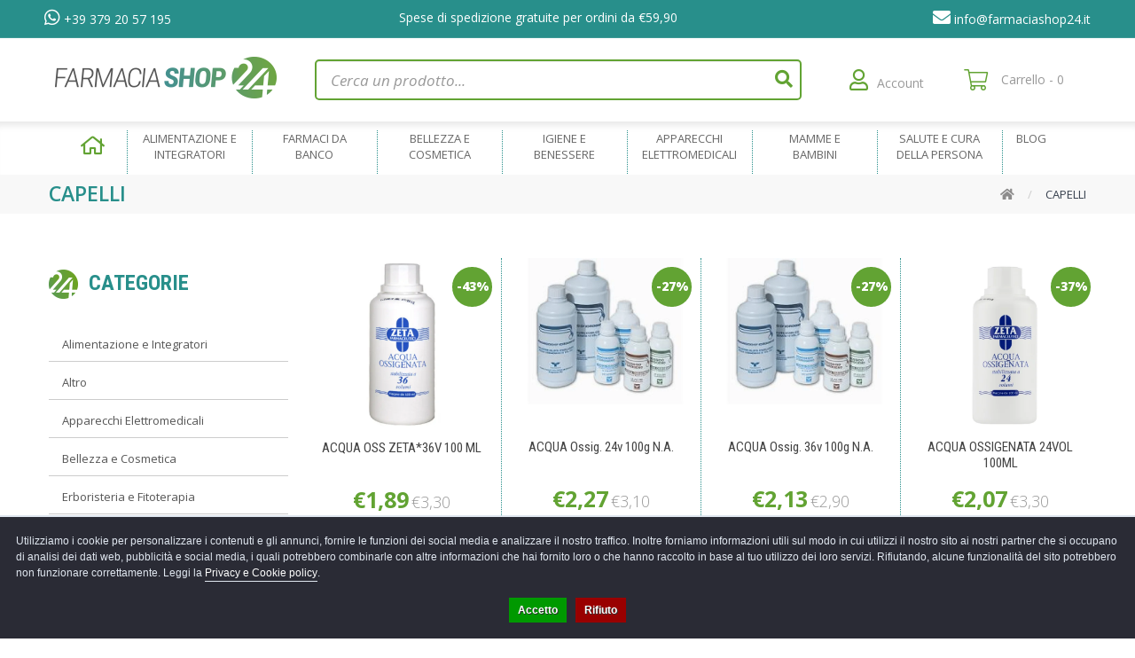

--- FILE ---
content_type: text/html; charset=utf-8
request_url: https://farmaciashop24.it/capelli
body_size: 18592
content:
<!DOCTYPE html>
<!--[if IE]><![endif]-->
<!--[if IE 8 ]><html dir="ltr" lang="it" class="ie8"><![endif]-->
<!--[if IE 9 ]><html dir="ltr" lang="it" class="ie9"><![endif]-->
<!--[if (gt IE 9)|!(IE)]><!-->
<html dir="ltr" lang="it">
<!--<![endif]-->
<head>
<meta charset="UTF-8" />
<meta name="viewport" content="width=device-width, initial-scale=1">
<meta http-equiv="X-UA-Compatible" content="IE=edge">
<title>Capelli</title>
<base href="https://farmaciashop24.it/" />
<script src="catalog/view/javascript/jquery/jquery-2.1.1.min.js" type="text/javascript"></script>
<script src="catalog/view/javascript/jquery/jquery-ui.js" type="text/javascript"></script>
<link href="catalog/view/javascript/jquery/css/jquery-ui.css" rel="stylesheet" media="screen" />
<link href="catalog/view/theme/tt_bigone2/stylesheet/opentheme/oclayerednavigation/css/oclayerednavigation.css" rel="stylesheet">
<script src="catalog/view/javascript/opentheme/oclayerednavigation/oclayerednavigation.js" type="text/javascript"></script>
<link href="catalog/view/javascript/bootstrap/css/bootstrap.css" rel="stylesheet" media="screen" />
<link href="catalog/view/javascript/bootstrap/css/bootstrap-theme.css" rel="stylesheet" media="screen" />
<script src="catalog/view/javascript/bootstrap/js/bootstrap.min.js" type="text/javascript"></script>
<link href="catalog/view/javascript/jquery/magnific/magnific-popup.css" type="text/css" rel="stylesheet"  />
<link href="catalog/view/javascript/font-awesome/css/all.min.css" rel="stylesheet" type="text/css" />
<link href="catalog/view/javascript/font-awesome/css/all.min.css" rel="stylesheet" type="text/css" />
<link href="catalog/view/javascript/stroke-gap-icons/css/stroke-gap-icons.css" rel="stylesheet" type="text/css" />
<link href="https://fonts.googleapis.com/css?family=Rubik:300,400,400i,500,700" rel="stylesheet">
<link href="https://fonts.googleapis.com/css?family=Roboto:400,700" rel="stylesheet">
<script src="catalog/view/javascript/opentheme/hozmegamenu/custommenu.js" type="text/javascript"></script>
<script src="catalog/view/javascript/opentheme/hozmegamenu/mobile_menu.js" type="text/javascript"></script>
<script src="catalog/view/javascript/jquery.plugin.js" type="text/javascript"></script>
<script src="catalog/view/javascript/opentheme/ocslideshow/jquery.nivo.slider.js" type="text/javascript"></script>
<script src="catalog/view/javascript/opentheme/vermegamenu/ver_menu.js" type="text/javascript"></script>
<link href="catalog/view/theme/tt_bigone2/stylesheet/opentheme/vermegamenu/css/ocvermegamenu.css" rel="stylesheet" />
<link href="catalog/view/theme/tt_bigone2/stylesheet/opentheme/ocslideshow/ocslideshow.css" rel="stylesheet" />
<link href="catalog/view/theme/tt_bigone2/stylesheet/opentheme/hozmegamenu/css/custommenu.css" rel="stylesheet" />
<link href="catalog/view/theme/tt_bigone2/stylesheet/opentheme/css/animate.css" rel="stylesheet" />
<link href="catalog/view/theme/tt_bigone2/stylesheet/opentheme/css/owl.carousel.css" rel="stylesheet" />
<script src="catalog/view/javascript/jquery/elevatezoom/jquery.elevatezoom.js" type="text/javascript"></script>
<script src="catalog/view/javascript/jquery/owl-carousel/owl.carousel.js" type="text/javascript"></script>
<script src="catalog/view/javascript/ma.lettering.js" type="text/javascript"></script>
<script src="catalog/view/javascript/opentheme/ocquickview/ocquickview.js" type="text/javascript"></script>
<link href="catalog/view/theme/tt_bigone2/stylesheet/opentheme/ocquickview/css/ocquickview.css" rel="stylesheet">
<link href="catalog/view/theme/tt_bigone2/stylesheet/stylesheet.css" rel="stylesheet">
<link href="catalog/view/theme/tt_bigone2/stylesheet/rifraf.css" rel="stylesheet">

<link rel="apple-touch-icon" sizes="57x57" href="/favicon/apple-icon-57x57.png">
<link rel="apple-touch-icon" sizes="60x60" href="/favicon/apple-icon-60x60.png">
<link rel="apple-touch-icon" sizes="72x72" href="/favicon/apple-icon-72x72.png">
<link rel="apple-touch-icon" sizes="76x76" href="/favicon/apple-icon-76x76.png">
<link rel="apple-touch-icon" sizes="114x114" href="/favicon/apple-icon-114x114.png">
<link rel="apple-touch-icon" sizes="120x120" href="/favicon/apple-icon-120x120.png">
<link rel="apple-touch-icon" sizes="144x144" href="/favicon/apple-icon-144x144.png">
<link rel="apple-touch-icon" sizes="152x152" href="/favicon/apple-icon-152x152.png">
<link rel="apple-touch-icon" sizes="180x180" href="/favicon/apple-icon-180x180.png">
<link rel="icon" type="image/png" sizes="192x192"  href="/favicon/android-icon-192x192.png">
<link rel="icon" type="image/png" sizes="32x32" href="/favicon/favicon-32x32.png">
<link rel="icon" type="image/png" sizes="96x96" href="/favicon/favicon-96x96.png">
<link rel="icon" type="image/png" sizes="16x16" href="/favicon/favicon-16x16.png">
<link rel="manifest" href="/manifest.json">
<meta name="msapplication-TileColor" content="#ffffff">
<meta name="msapplication-TileImage" content="/ms-icon-144x144.png">
<meta name="theme-color" content="#ffffff">



<script src="catalog/view/javascript/common.js" type="text/javascript"></script>
    <link href="https://farmaciashop24.it/capelli" rel="canonical" />
    <link href="https://farmaciashop24.it/capelli?page=2" rel="next" />
    <link href="https://farmaciashop24.it/image/catalog/cart.png" rel="icon" />
    <!-- Global site tag (gtag.js) - Google Analytics -->
<script async src="https://www.googletagmanager.com/gtag/js?id=UA-191835897-1"></script>
<script>
  window.dataLayer = window.dataLayer || [];
  function gtag(){dataLayer.push(arguments);}
  gtag('js', new Date());

  gtag('config', 'UA-191835897-1', {'cookieExpires': 0, 'anonymize_ip': true});
</script>
<script src="catalog/view/javascript/ee_tracking.min.js?eetv=2.2.1.0" type="text/javascript"></script>

                
                                    <script>
                        if (typeof gtag === 'function') {
                            gtag('config', "AW-11348991510", {'allow_enhanced_conversions': true});
                        }
                    </script>
                            


	<style type="text/css">
		#search, .searchbox {
			overflow: visible !important;
			//z-index: 9999999 !important;
		}
		.smartsearch {
			display: none;
			background: #FFFFFF !important;
			border: 1px solid #EEEEEE !important;
			border-top: none !important;
			border-radius: 0 0 7px 7px !important;
			box-shadow: 0 2px 2px #DDD !important;
			line-height: 1.2 !important;
			margin: -3px 0 0 2px !important;
			padding: 0 !important;
			position: absolute !important;
			white-space: normal !important;
			width: 98% !important;
			z-index: 9999999 !important;
							top: 42px !important;
											}
		.smartsearch a {
			white-space: normal !important;
		}
		.smartsearch .addtocart {
			float: right;
			margin: 5px;
		}
				.smartsearch .quantity {
			padding: 5px;
		}
		.smartsearch .quantity input {
			text-align: center;
			padding: 1px !important;
			width: 30px !important;
		}
		.smartsearch-product {
			border-bottom: 1px solid #EEEEEE !important;
			color: #000000 !important;
			display: block !important;
			font-size: 11px !important;
			font-weight: normal !important;
							min-height: 30px !important;
						padding: 5px !important;
			text-decoration: none !important;
		}
		.smartsearch-product img {
			float: left !important;
			margin: 0 10px 0 0 !important;
		}
		.smartsearch-product strong {
			font-size: 13px !important;
			margin: 5px 5px 5px 0 !important;
		}
		.smartsearch-focus, .smartsearch-product:hover {
			background: #EEFFFF !important;
			text-decoration: none !important;
		}
		.smartsearch-page {
			background: #EEEEEE !important;
			border-bottom: 1px solid #EEEEEE !important;
			padding: 10px;
			text-align: center;
		}
		.smartsearch-bottom {
			font-size: 12px !important;
			font-weight: bold !important;
			padding: 10px !important;
			text-align: center !important;
		}
			</style>
	<script type="text/javascript">
		var wait;
		var searchinput;
		
		$(document).click(function(e){
			if(!$(e.target).next().hasClass('smartsearch') && !$(e.target).closest('.smartsearch').length && $('.smartsearch').is(':visible')) {
				clearTimeout(wait);
				wait = setTimeout(hideSmartSearch, 500);
			}
		});
		
		$(document).ready(function(){
			$('#search input')
			.after('<div class="smartsearch"></div>')
			.click(function(){
				if ($('.smartsearch').html().length) {
					$('.smartsearch').show();
				} else if ($(this).val()) {
					searchinput = $(this);
					showSmartSearch();
				}
			}).keydown(function(e){
				if ($('.smartsearch-product').length && e.which == 38) {
					e.preventDefault();
					return false;
				}
			}).keyup(function(e){
				searchinput = $(this);
				if (!searchinput.val()) {
					clearTimeout(wait);
					wait = setTimeout(hideSmartSearch, 500);
				}
				if (e.which == 13 && $('.smartsearch-focus').length) {
					location = $('.smartsearch-focus').attr('href');
				}
				if (searchinput.val().replace(/^\s+|\s+$/g, '') && (e.which == 8 || (47 < e.which && e.which < 112) || e.which > 185)) {
					clearTimeout(wait);
					wait = setTimeout(showSmartSearch, 500);
				}
				if ($('.smartsearch-product').length && (e.which == 38 || e.which == 40)) {
					if (!$('.smartsearch-focus').length) {
						if (e.which == 38) $('.smartsearch-bottom').prev().addClass('smartsearch-focus');
						if (e.which == 40) $('.smartsearch-product:first-child').addClass('smartsearch-focus');
					} else {
						if (e.which == 38) $('.smartsearch-focus').removeClass('smartsearch-focus').prev('a').addClass('smartsearch-focus');
						if (e.which == 40) $('.smartsearch-focus').removeClass('smartsearch-focus').next('a').addClass('smartsearch-focus');
					}
				}
			});
		});
		
		function hideSmartSearch() {
			$('.smartsearch').hide();
		}
		
		function showSmartSearch() {
			searchinput.next().html('<div class="smartsearch-bottom"><img alt="" src="[data-uri]" /></div>').show();
			$.ajax({
				url: 'index.php?route=module/smartsearch/smartsearch&search=' + encodeURIComponent(searchinput.val()),
				dataType: 'json',
				success: function(data) {
					var html = '';
					if (data.length) {
						for (i = 0; i < data.length; i++) {
														if (data[i]['href']) {
								html += '<a class="smartsearch-product" href="' + data[i]['href'] + (data[i]['href'].indexOf('?') == -1 ? '?' : '&') + 'search=' + encodeURIComponent(searchinput.val()) + '">';
							} else {
								html += '<div class="smartsearch-page">';
							}
															if (data[i]['image']) {
									html += '<img src="' + data[i]['image'] + '" />';
								}
														html += '<strong>' + data[i]['name'];
																					html += '</strong><br />';
															if (data[i]['description']) {
									html += data[i]['description'];
								}
														if (data[i]['href']) {
								html += '</a>';
							} else {
								html += '</div>';
							}
						}
													html += '<div class="smartsearch-bottom"><a href="https://farmaciashop24.it/index.php?route=product/search&search=' + encodeURIComponent(searchinput.val()) + '">Vedi tutti</a></div>';
											} else {
						html = '<div class="smartsearch-bottom">Nessun risultato</div>';
					}
					searchinput.next().html(html);
				}
			});
		}
	</script>
            
<script>
    /**
    * Criteo dummy
    */
    window.criteo_q = window.criteo_q || [];
    window.criteo_q.push = function() {};
    /**
    * Zoorate (feedaty) dummy
    */
    //do_widget = function() {};
</script>
</head>
<body class="product-category-71 home1">

<script>
    var _cookieBarSettings = {
        "message": "Utilizziamo i cookie per personalizzare i contenuti e gli annunci, fornire le funzioni dei social media e analizzare il nostro traffico. Inoltre forniamo informazioni utili sul modo in cui utilizzi il nostro sito ai nostri partner che si occupano di analisi dei dati web, pubblicità e social media, i quali potrebbero combinarle con altre informazioni che hai fornito loro o che hanno raccolto in base al tuo utilizzo dei loro servizi. Rifiutando, alcune funzionalità del sito potrebbero non funzionare correttamente. Leggi la <a target=\"_blank\" class=\"cookie-bar_policy\" href=\"{url}\">{label}</a>.",
        "policy_url": "https://farmaciashop24.it/privacy-policy",
        "policy_label": "Privacy e Cookie policy",
        "accept_label": "Accetto",
        "refuse_label": "Rifiuto"
    };
</script>
            

<nav id="top">
    <div class="container">

        <div class="row">
            <div class="col-lg-4 textinTop"><span><a href="http://wa.me/393792057195"><i class="fab fa-whatsapp"></i></a> <a href="http://wa.me/393792057195">+39 379 20 57 195</a></span></div>
            <div class="col-lg-4 textinTop"><span>Spese di spedizione gratuite per ordini da €59,90</span></div>
            <div class="col-lg-4 textinTop"><span><a href="mailto:info@farmaciashop24.it"><i class="fa fa-envelope" aria-hidden="true"></i></a> <a href="mailto:info@farmaciashop24.it">info@farmaciashop24.it</a></span></div>
        </div>

        <!--
        <ul class="box box-left">
            <li class="currency"><form action="https://farmaciashop24.it/common/currency/currency" method="post" enctype="multipart/form-data" id="form-currency">
  <div class="btn-group">
	<span class="pull-left hidden-xs hidden-sm hidden-md text-ex">Valute</span>
    <button class="btn btn-link dropdown-toggle" data-toggle="dropdown">
    					EUR			 <i class="fa fa-angle-down"></i>
		    		    		        </button>
    <ul class="dropdown-menu">
                  <li><button class="currency-select item-selected btn btn-link btn-block" type="button" name="EUR">€ Euro</button></li>
                        <li><button class="currency-select btn btn-link btn-block" type="button" name="GBP">£ Pound Sterling</button></li>
                        <li><button class="currency-select btn btn-link btn-block" type="button" name="USD"> US Dollar</button></li>
                </ul>
  </div>
  <input type="hidden" name="code" value="" />
  <input type="hidden" name="redirect" value="https://farmaciashop24.it/capelli" />
</form>
</li>
            <li class="language"><form action="https://farmaciashop24.it/common/language/language" method="post" enctype="multipart/form-data" id="form-language">
  <div class="btn-group">
	<span class="pull-left hidden-xs hidden-sm hidden-md text-ex">Lingue</span>
    <button class="btn btn-link dropdown-toggle" data-toggle="dropdown">
    					it			<i class="fa fa-angle-down"></i>
		    	</button>
    <ul class="dropdown-menu">
      					<li><button class="btn btn-link btn-block language-select item-selected" type="button" name="it"><img src="catalog/language/it/it.png" alt="Italiano" title="Italiano" /> Italiano</button></li>
		          </ul>
  </div>
  <input type="hidden" name="code" value="" />
  <input type="hidden" name="redirect" value="https://farmaciashop24.it/capelli?_route_=capelli" />
</form>
</li>
        </ul>
        <ul class="box box-right">
                    </ul>
        -->
    </div>
</nav>

<header>
	<div class="header-inner">
	  <div class="container">
		<div class="container-inner">
			<div class="logo-container">
				<div id="logo">
                                            <a href="https://farmaciashop24.it/"><img src="https://farmaciashop24.it/image/catalog/logofarmaciashop24.png" title="Farmacia Shop 24" alt="Farmacia Shop 24" class="img-responsive" /></a>
                    				</div>
			</div>
			<div class="col col-search">
				<div class="top-search"><div id="search" class="input-group">
  <input type="text" name="search" value="" placeholder="Cerca un prodotto..." class="form-control input-lg" />
  <span class="input-group-btn">
    <button type="button" class="btn btn-default btn-lg"><i class="fa fa-search"></i></button>
  </span>
</div></div>
                <div class="box-account">
                    <div class="btn-group" style="float:right;">
        				<button class="btn btn-link dropdown-toggle accountButton" data-toggle="dropdown"><span class="textAccount">Account</span></button>
                        <div class="dropdown-menu" id="top-links">
                                                            <ul class="ul-account list-unstyled">
                                                                                            <li>
                                                                            <a id="a-register-link" href="https://farmaciashop24.it/account/register">Registrazione</a>
                                                                    </li>
                                <li>
                                                                            <a id="a-login-link" href="https://farmaciashop24.it/account/login">Accesso</a>
                                                                    </li>
                                                            </ul>
                        </div>
                    </div>
                </div>
				<div class="box-cart">

                    <!--
					<a href="https://farmaciashop24.it/product/compare" id="link-compare" title="Compare" ><i class="icon-compare"></i><span>Compare</span></a>
					<a href="https://farmaciashop24.it/account/wishlist" id="wishlist-total" title="Wish List"><i class="icon-heart icons"></i><span>Lista dei desideri (0)</span></a>
                    -->
					<div id="cart" class="btn-group btn-block">
    <button type="button" data-toggle="dropdown" data-loading-text="Caricamento..." class="btn btn-inverse btn-block btn-lg dropdown-toggle">
        <i class="fal fa-shopping-cart"></i>
        <span id="cart-total">Carrello - 0</span>
    </button>

    <ul class="dropdown-menu pull-right">
                    <li>
                <p class="text-center cart-empty">Il carrello &egrave; vuoto!</p>
            </li>
            </ul>
</div>
				</div>

			</div>
		  <div class="clearfix"></div>
		</div>
	  </div>
	</div>
	<div class="top-menu">
		<div class="container">
			<div class="hozmenu-container">

<div class="ma-nav-mobile-container">
	<div id="navbar-inner" class="navbar-inner navbar-inactive">
		<div class="menu-mobile">
			<a class="btn btn-navbar navbar-toggle">
					<span class="icon-bar"></span>
					<span class="icon-bar"></span>
					<span class="icon-bar"></span>
			</a>
			<span class="brand navbar-brand">MENU</span>
		</div>

		<ul id="ma-mobilemenu" class="mobilemenu nav-collapse collapse"><li><span class=" button-view1 collapse1"><a href="https://farmaciashop24.it/alimentazione-e-integratori">Alimentazione e Integratori</a></span><ul class="level2"><li><span class="button-view2   collapse1"><a href="https://farmaciashop24.it/alimentazione-speciale">Alimentazione Speciale</a></span><ul class="level3"><li><span class="  no-close"><a href="https://farmaciashop24.it/alimenti-aproteici-e-ipoproteici">Alimenti Aproteici e Ipoproteici</a></span></li><li><span class="  no-close"><a href="https://farmaciashop24.it/alimenti-biologici">Alimenti Biologici</a></span></li><li><span class="  no-close"><a href="https://farmaciashop24.it/alimenti-dietetici">Alimenti Dietetici</a></span></li><li><span class="  no-close"><a href="https://farmaciashop24.it/index.php?route=product/category&amp;path=245">Alimenti Ipoallergenici</a></span></li><li><span class="  no-close"><a href="https://farmaciashop24.it/alimenti-senza-glutine">Alimenti Senza Glutine</a></span></li><li><span class="  no-close"><a href="https://farmaciashop24.it/alimenti-senza-lattosio">Alimenti Senza Lattosio</a></span></li><li><span class="  no-close"><a href="https://farmaciashop24.it/alimenti-senza-zucchero">Alimenti Senza Zucchero</a></span></li><li><span class="  no-close"><a href="https://farmaciashop24.it/alimenti-speciali">Alimenti Speciali</a></span></li><li><span class="  collapse1"><a href="https://farmaciashop24.it/altri-alimenti">Altri Alimenti</a></span></li></ul></li><li><span class="button-view2   collapse1"><a href="https://farmaciashop24.it/integratori-alimentari">Integratori Alimentari</a></span><ul class="level3"><li><span class="  no-close"><a href="https://farmaciashop24.it/allergie">Allergie</a></span></li><li><span class="  no-close"><a href="https://farmaciashop24.it/altri-integratori">Altri Integratori</a></span></li><li><span class="  no-close"><a href="https://farmaciashop24.it/anticellulite-e-drenanti">Anticellulite e Drenanti</a></span></li><li><span class="  no-close"><a href="https://farmaciashop24.it/benessere-della-pelle">Benessere della Pelle</a></span></li><li><span class="  no-close"><a href="https://farmaciashop24.it/benessere-intestinale">Benessere Intestinale</a></span></li><li><span class="  no-close"><a href="https://farmaciashop24.it/bocca-e-gola">Bocca e Gola</a></span></li><li><span class="  no-close"><a href="https://farmaciashop24.it/index.php?route=product/category&amp;path=246">Capsule e Compresse</a></span></li><li><span class="  no-close"><a href="https://farmaciashop24.it/circolazione-e-pressione-arteriosa">Circolazione e Pressione Arteriosa</a></span></li><li><span class="  no-close"><a href="https://farmaciashop24.it/controllo-del-colesterolo">Controllo del Colesterolo</a></span></li><li><span class="  no-close"><a href="https://farmaciashop24.it/controllo-del-peso">Controllo del Peso</a></span></li><li><span class="  no-close"><a href="https://farmaciashop24.it/difese-immunitarie">Difese Immunitarie</a></span></li><li><span class="  no-close"><a href="https://farmaciashop24.it/memoria">Memoria</a></span></li><li><span class="  no-close"><a href="https://farmaciashop24.it/occhi">Occhi</a></span></li><li><span class="  no-close"><a href="https://farmaciashop24.it/ossa-e-muscoli">Ossa e Muscoli</a></span></li><li><span class="  no-close"><a href="https://farmaciashop24.it/pelle">Pelle</a></span></li><li><span class="  no-close"><a href="https://farmaciashop24.it/prostata-e-vie-urinarie">Prostata e Vie Urinarie</a></span></li><li><span class="  no-close"><a href="https://farmaciashop24.it/respirazione">Respirazione</a></span></li><li><span class="  no-close"><a href="https://farmaciashop24.it/sonno-e-stress">Sonno e Stress</a></span></li><li><span class="  no-close"><a href="https://farmaciashop24.it/sport">Sport</a></span></li><li><span class="  no-close"><a href="https://farmaciashop24.it/stomaco-e-intestino">Stomaco e Intestino</a></span></li><li><span class="  no-close"><a href="https://farmaciashop24.it/unghie-e-capelli">Unghie e Capelli</a></span></li><li><span class="  no-close"><a href="https://farmaciashop24.it/vitamine-e-sali-minerali">Vitamine e Sali Minerali</a></span></li></ul></li></ul></li><li><span class=" button-view1 no-close"><a href="https://farmaciashop24.it/index.php?route=product/category&amp;path=239">Altro</a></span><ul class="level2"></ul></li><li><span class=" button-view1 collapse1"><a href="https://farmaciashop24.it/apparecchi-elettromedicali">Apparecchi Elettromedicali</a></span><ul class="level2"><li><span class="button-view2   no-close"><a href="https://farmaciashop24.it/aerosol">Aerosol</a></span><ul class="level3"></ul></li><li><span class="button-view2   no-close"><a href="https://farmaciashop24.it/altri">Altri</a></span><ul class="level3"></ul></li><li><span class="button-view2   no-close"><a href="https://farmaciashop24.it/bilance">Bilance</a></span><ul class="level3"></ul></li><li><span class="button-view2   no-close"><a href="https://farmaciashop24.it/dispositivi-medicali">Dispositivi Medicali</a></span><ul class="level3"></ul></li><li><span class="button-view2   no-close"><a href="https://farmaciashop24.it/index.php?route=product/category&amp;path=237">Fisioterapia e Massaggi</a></span><ul class="level3"></ul></li><li><span class="button-view2   no-close"><a href="https://farmaciashop24.it/sfigmomanometri">Sfigmomanometri</a></span><ul class="level3"></ul></li><li><span class="button-view2   no-close"><a href="https://farmaciashop24.it/terapia-termica">Terapia termica</a></span><ul class="level3"></ul></li><li><span class="button-view2   no-close"><a href="https://farmaciashop24.it/termometri">Termometri</a></span><ul class="level3"></ul></li></ul></li><li><span class=" button-view1 collapse1"><a href="https://farmaciashop24.it/bellezza-e-cosmetica">Bellezza e Cosmetica</a></span><ul class="level2"><li><span class="button-view2   collapse1"><a href="https://farmaciashop24.it/capelli">Capelli</a></span><ul class="level3"><li><span class="  no-close"><a href="https://farmaciashop24.it/accessori-acconciatura">Accessori Acconciatura</a></span></li><li><span class="  no-close"><a href="https://farmaciashop24.it/tinture-per-capelli">Tinture per Capelli</a></span></li></ul></li><li><span class="button-view2   collapse1"><a href="https://farmaciashop24.it/corpo">Corpo</a></span><ul class="level3"><li><span class="  no-close"><a href="https://farmaciashop24.it/anticellulite">Anticellulite</a></span></li><li><span class="  no-close"><a href="https://farmaciashop24.it/creme-corpo">Creme Corpo</a></span></li><li><span class="  no-close"><a href="https://farmaciashop24.it/creme-seno">Creme Seno</a></span></li><li><span class="  no-close"><a href="https://farmaciashop24.it/depilazione">Depilazione</a></span></li><li><span class="  no-close"><a href="https://farmaciashop24.it/profumi">Profumi</a></span></li></ul></li><li><span class="button-view2   collapse1"><a href="https://farmaciashop24.it/mani">Mani</a></span><ul class="level3"><li><span class="  no-close"><a href="https://farmaciashop24.it/idratazione-e-protezione">Idratazione e Protezione</a></span></li><li><span class="  no-close"><a href="https://farmaciashop24.it/manicure">Manicure</a></span></li><li><span class="  no-close"><a href="https://farmaciashop24.it/onicofagia">Onicofagia</a></span></li><li><span class="  no-close"><a href="https://farmaciashop24.it/onicomicosi">Onicomicosi</a></span></li><li><span class="  no-close"><a href="https://farmaciashop24.it/smalti">Smalti</a></span></li><li><span class="  no-close"><a href="https://farmaciashop24.it/trattamenti-unghie">Trattamenti Unghie</a></span></li></ul></li><li><span class="button-view2   collapse1"><a href="https://farmaciashop24.it/piedi">Piedi</a></span><ul class="level3"><li><span class="  no-close"><a href="https://farmaciashop24.it/antiodore">Antiodore</a></span></li><li><span class="  no-close"><a href="https://farmaciashop24.it/cura-del-piede">Cura del Piede</a></span></li><li><span class="  no-close"><a href="https://farmaciashop24.it/idratazione">Idratazione</a></span></li><li><span class="  no-close"><a href="https://farmaciashop24.it/pedicure">Pedicure</a></span></li><li><span class="  no-close"><a href="https://farmaciashop24.it/pediluvi">Pediluvi</a></span></li></ul></li><li><span class="button-view2   collapse1"><a href="https://farmaciashop24.it/solari">Solari</a></span><ul class="level3"><li><span class="  no-close"><a href="https://farmaciashop24.it/bambini">Bambini</a></span></li><li><span class="  no-close"><a href="https://farmaciashop24.it/corpo-1">Corpo</a></span></li><li><span class="  no-close"><a href="https://farmaciashop24.it/viso-e-labbra">Viso e Labbra</a></span></li></ul></li><li><span class="button-view2   collapse1"><a href="https://farmaciashop24.it/trucco-e-make-up">Trucco e Make-Up</a></span><ul class="level3"><li><span class="  no-close"><a href="https://farmaciashop24.it/viso-0">Viso</a></span></li></ul></li><li><span class="button-view2   collapse1"><a href="https://farmaciashop24.it/viso">Viso</a></span><ul class="level3"><li><span class="  no-close"><a href="https://farmaciashop24.it/acne">Acne</a></span></li><li><span class="  no-close"><a href="https://farmaciashop24.it/antirughe-e-anti-age">Antirughe e Anti Age</a></span></li><li><span class="  no-close"><a href="https://farmaciashop24.it/barba">Barba</a></span></li><li><span class="  no-close"><a href="https://farmaciashop24.it/dermatite-seborroica">Dermatite Seborroica</a></span></li><li><span class="  no-close"><a href="https://farmaciashop24.it/idratanti-e-nutrienti">Idratanti e Nutrienti</a></span></li><li><span class="  no-close"><a href="https://farmaciashop24.it/labbra">Labbra</a></span></li><li><span class="  no-close"><a href="https://farmaciashop24.it/occhi-0">Occhi</a></span></li><li><span class="  no-close"><a href="https://farmaciashop24.it/pulizia-del-viso">Pulizia del viso</a></span></li><li><span class="  no-close"><a href="https://farmaciashop24.it/rossore-e-couperose">Rossore e Couperose</a></span></li><li><span class="  no-close"><a href="https://farmaciashop24.it/trattamenti">Trattamenti</a></span></li></ul></li></ul></li><li><span class=" button-view1 collapse1"><a href="https://farmaciashop24.it/erboristeria-e-fitoterapia">Erboristeria e Fitoterapia</a></span><ul class="level2"><li><span class="button-view2   no-close"><a href="https://farmaciashop24.it/cosmetici-naturali">Cosmetici Naturali</a></span><ul class="level3"></ul></li><li><span class="button-view2   collapse1"><a href="https://farmaciashop24.it/floriterapia">Floriterapia</a></span><ul class="level3"><li><span class="  no-close"><a href="https://farmaciashop24.it/aceti-aromatici">Aceti aromatici</a></span></li><li><span class="  no-close"><a href="https://farmaciashop24.it/acque-aromatiche">Acque aromatiche</a></span></li><li><span class="  no-close"><a href="https://farmaciashop24.it/altri-preparati-0">Altri preparati</a></span></li><li><span class="  no-close"><a href="https://farmaciashop24.it/balsami">Balsami</a></span></li><li><span class="  no-close"><a href="https://farmaciashop24.it/cataplasmi">Cataplasmi</a></span></li><li><span class="  no-close"><a href="https://farmaciashop24.it/confetti-e-capsule-0">Confetti e Capsule</a></span></li><li><span class="  no-close"><a href="https://farmaciashop24.it/creme-pomate-e-gel">Creme, Pomate e Gel</a></span></li><li><span class="  no-close"><a href="https://farmaciashop24.it/elisir">Elisir</a></span></li><li><span class="  no-close"><a href="https://farmaciashop24.it/estratti-vegetali">Estratti Vegetali</a></span></li><li><span class="  no-close"><a href="https://farmaciashop24.it/farine-e-polveri">Farine e Polveri</a></span></li><li><span class="  no-close"><a href="https://farmaciashop24.it/gocce-e-flaconi">Gocce e Flaconi</a></span></li><li><span class="  no-close"><a href="https://farmaciashop24.it/granulati">Granulati</a></span></li><li><span class="  no-close"><a href="https://farmaciashop24.it/liquori-e-amari">Liquori e Amari</a></span></li><li><span class="  no-close"><a href="https://farmaciashop24.it/lozioni-e-linimenti">Lozioni e Linimenti</a></span></li><li><span class="  no-close"><a href="https://farmaciashop24.it/olii">Olii</a></span></li><li><span class="  no-close"><a href="https://farmaciashop24.it/sciroppi">Sciroppi</a></span></li><li><span class="  no-close"><a href="https://farmaciashop24.it/succhi-e-polpe">Succhi e Polpe</a></span></li><li><span class="  no-close"><a href="https://farmaciashop24.it/tinture-madri">Tinture Madri</a></span></li><li><span class="  no-close"><a href="https://farmaciashop24.it/tisane-e-infusi">Tisane e Infusi</a></span></li></ul></li></ul></li><li><span class=" button-view1 collapse1"><a href="https://farmaciashop24.it/farmaci-da-banco">Farmaci da Banco</a></span><ul class="level2"><li><span class="button-view2   collapse1"><a href="https://farmaciashop24.it/index.php?route=product/category&amp;path=224">Allergie</a></span><ul class="level3"><li><span class="  no-close"><a href="https://farmaciashop24.it/index.php?route=product/category&amp;path=228">Antistaminici</a></span></li><li><span class="  no-close"><a href="https://farmaciashop24.it/index.php?route=product/category&amp;path=225">Colliri</a></span></li><li><span class="  no-close"><a href="https://farmaciashop24.it/index.php?route=product/category&amp;path=229">Spray Nasali</a></span></li></ul></li><li><span class="button-view2   no-close"><a href="https://farmaciashop24.it/index.php?route=product/category&amp;path=227">Altri Disturbi</a></span><ul class="level3"></ul></li><li><span class="button-view2   no-close"><a href="https://farmaciashop24.it/index.php?route=product/category&amp;path=209">Anti Diarrea</a></span><ul class="level3"></ul></li><li><span class="button-view2   no-close"><a href="https://farmaciashop24.it/index.php?route=product/category&amp;path=204">Antiacidi e Digestivi</a></span><ul class="level3"></ul></li><li><span class="button-view2   no-close"><a href="https://farmaciashop24.it/index.php?route=product/category&amp;path=230">Antiacne</a></span><ul class="level3"></ul></li><li><span class="button-view2   no-close"><a href="https://farmaciashop24.it/index.php?route=product/category&amp;path=213">Antimicotici</a></span><ul class="level3"></ul></li><li><span class="button-view2   no-close"><a href="https://farmaciashop24.it/index.php?route=product/category&amp;path=238">Antimicrobici</a></span><ul class="level3"></ul></li><li><span class="button-view2   no-close"><a href="https://farmaciashop24.it/index.php?route=product/category&amp;path=221">Antisettici cavo orale</a></span><ul class="level3"></ul></li><li><span class="button-view2   no-close"><a href="https://farmaciashop24.it/index.php?route=product/category&amp;path=232">Cicatrizzanti</a></span><ul class="level3"></ul></li><li><span class="button-view2   no-close"><a href="https://farmaciashop24.it/index.php?route=product/category&amp;path=231">Controllo del Peso</a></span><ul class="level3"></ul></li><li><span class="button-view2   no-close"><a href="https://farmaciashop24.it/index.php?route=product/category&amp;path=222">Dermatologici</a></span><ul class="level3"></ul></li><li><span class="button-view2   no-close"><a href="https://farmaciashop24.it/index.php?route=product/category&amp;path=216">Disinfettanti</a></span><ul class="level3"></ul></li><li><span class="button-view2   no-close"><a href="https://farmaciashop24.it/index.php?route=product/category&amp;path=215">Disturbi Addominali</a></span><ul class="level3"></ul></li><li><span class="button-view2   collapse1"><a href="https://farmaciashop24.it/index.php?route=product/category&amp;path=207">Dolore, Febbre e Infiammazioni</a></span><ul class="level3"><li><span class="  no-close"><a href="https://farmaciashop24.it/index.php?route=product/category&amp;path=214">Dolori Muscolari e Articolari</a></span></li><li><span class="  no-close"><a href="https://farmaciashop24.it/index.php?route=product/category&amp;path=208">Influenza e Raffreddore</a></span></li><li><span class="  no-close"><a href="https://farmaciashop24.it/index.php?route=product/category&amp;path=226">Mal d'Orecchio</a></span></li></ul></li><li><span class="button-view2   no-close"><a href="https://farmaciashop24.it/index.php?route=product/category&amp;path=218">Genito-Urinario</a></span><ul class="level3"></ul></li><li><span class="button-view2   no-close"><a href="https://farmaciashop24.it/index.php?route=product/category&amp;path=212">Igiene Orale</a></span><ul class="level3"></ul></li><li><span class="button-view2   collapse1"><a href="https://farmaciashop24.it/index.php?route=product/category&amp;path=205">Influenza e Raffreddore</a></span><ul class="level3"><li><span class="  no-close"><a href="https://farmaciashop24.it/index.php?route=product/category&amp;path=206">Decongestionanti Nasali</a></span></li><li><span class="  no-close"><a href="https://farmaciashop24.it/index.php?route=product/category&amp;path=220">Mucolitici Fluidificanti</a></span></li><li><span class="  no-close"><a href="https://farmaciashop24.it/index.php?route=product/category&amp;path=219">Tosse</a></span></li></ul></li><li><span class="button-view2   collapse1"><a href="https://farmaciashop24.it/index.php?route=product/category&amp;path=233">Occhi</a></span><ul class="level3"><li><span class="  no-close"><a href="https://farmaciashop24.it/index.php?route=product/category&amp;path=234">Colliri Disinfettanti</a></span></li><li><span class="  no-close"><a href="https://farmaciashop24.it/index.php?route=product/category&amp;path=236">Decongestionanti ed Antinfiammatori</a></span></li></ul></li><li><span class="button-view2   no-close"><a href="https://farmaciashop24.it/index.php?route=product/category&amp;path=223">Sali minerali</a></span><ul class="level3"></ul></li><li><span class="button-view2   no-close"><a href="https://farmaciashop24.it/sistema-cardiovascolare">Sistema Cardiovascolare</a></span><ul class="level3"></ul></li><li><span class="button-view2   no-close"><a href="https://farmaciashop24.it/index.php?route=product/category&amp;path=217">Stitichezza e Lassativi</a></span><ul class="level3"></ul></li><li><span class="button-view2   collapse1"><a href="https://farmaciashop24.it/index.php?route=product/category&amp;path=210">Stomaco e Intestino</a></span><ul class="level3"><li><span class="  no-close"><a href="https://farmaciashop24.it/index.php?route=product/category&amp;path=211">Emorroidi e Ragadi</a></span></li></ul></li></ul></li><li><span class=" button-view1 no-close"><a href="https://farmaciashop24.it/galenica">Galenica</a></span><ul class="level2"></ul></li><li><span class=" button-view1 collapse1"><a href="https://farmaciashop24.it/igiene-e-benessere">Igiene e Benessere</a></span><ul class="level2"><li><span class="button-view2   no-close"><a href="https://farmaciashop24.it/amplificatori-acustici">Amplificatori acustici</a></span><ul class="level3"></ul></li><li><span class="button-view2   no-close"><a href="https://farmaciashop24.it/anti-zanzare-e-insetti">Anti zanzare e insetti</a></span><ul class="level3"></ul></li><li><span class="button-view2   collapse1"><a href="https://farmaciashop24.it/bocca-e-denti">Bocca e Denti</a></span><ul class="level3"><li><span class="  no-close"><a href="https://farmaciashop24.it/alitosi">Alitosi</a></span></li><li><span class="  no-close"><a href="https://farmaciashop24.it/altri-prodotti-0">Altri Prodotti</a></span></li><li><span class="  no-close"><a href="https://farmaciashop24.it/collutori">Collutori</a></span></li><li><span class="  no-close"><a href="https://farmaciashop24.it/dentifrici">Dentifrici</a></span></li><li><span class="  no-close"><a href="https://farmaciashop24.it/filo-interdentale">Filo Interdentale</a></span></li><li><span class="  no-close"><a href="https://farmaciashop24.it/idropulsori">Idropulsori</a></span></li><li><span class="  no-close"><a href="https://farmaciashop24.it/prodotti-per-apparecchi-ortodontici">Prodotti per Apparecchi Ortodontici</a></span></li><li><span class="  no-close"><a href="https://farmaciashop24.it/prodotti-per-dentiere">Prodotti per Dentiere</a></span></li><li><span class="  no-close"><a href="https://farmaciashop24.it/scovolini">Scovolini</a></span></li><li><span class="  no-close"><a href="https://farmaciashop24.it/spazzolini">Spazzolini</a></span></li><li><span class="  no-close"><a href="https://farmaciashop24.it/index.php?route=product/category&amp;path=247">Stuzzicadenti</a></span></li></ul></li><li><span class="button-view2   collapse1"><a href="https://farmaciashop24.it/capelli-0">Capelli</a></span><ul class="level3"><li><span class="  no-close"><a href="https://farmaciashop24.it/anticaduta">Anticaduta</a></span></li><li><span class="  no-close"><a href="https://farmaciashop24.it/antiforfora">Antiforfora</a></span></li><li><span class="  no-close"><a href="https://farmaciashop24.it/antiparassitari">Antiparassitari</a></span></li><li><span class="  no-close"><a href="https://farmaciashop24.it/balsami-maschere-e-olii">Balsami, Maschere e Olii</a></span></li><li><span class="  no-close"><a href="https://farmaciashop24.it/shampoo">Shampoo</a></span></li><li><span class="  no-close"><a href="https://farmaciashop24.it/shampoo-a-secco">Shampoo a Secco</a></span></li><li><span class="  no-close"><a href="https://farmaciashop24.it/shampoo-anticaduta">Shampoo Anticaduta</a></span></li><li><span class="  no-close"><a href="https://farmaciashop24.it/shampoo-antiforfora">Shampoo AntiForfora</a></span></li><li><span class="  no-close"><a href="https://farmaciashop24.it/shampoo-antipidocchi">Shampoo Antipidocchi</a></span></li><li><span class="  no-close"><a href="https://farmaciashop24.it/shampoo-coloranti">Shampoo Coloranti</a></span></li><li><span class="  no-close"><a href="https://farmaciashop24.it/shampoo-normali">Shampoo normali</a></span></li><li><span class="  no-close"><a href="https://farmaciashop24.it/shampoo-per-capelli-grassi">Shampoo per Capelli grassi</a></span></li><li><span class="  no-close"><a href="https://farmaciashop24.it/shampoo-per-capelli-secchi">Shampoo per capelli secchi</a></span></li><li><span class="  no-close"><a href="https://farmaciashop24.it/shampoo-per-uso-frequente">Shampoo per uso frequente</a></span></li><li><span class="  no-close"><a href="https://farmaciashop24.it/trattamenti-0">Trattamenti</a></span></li></ul></li><li><span class="button-view2   collapse1"><a href="https://farmaciashop24.it/corpo-0">Corpo</a></span><ul class="level3"><li><span class="  no-close"><a href="https://farmaciashop24.it/accessori-0">Accessori</a></span></li><li><span class="  no-close"><a href="https://farmaciashop24.it/deodoranti">Deodoranti</a></span></li><li><span class="  no-close"><a href="https://farmaciashop24.it/detergenti">Detergenti</a></span></li><li><span class="  no-close"><a href="https://farmaciashop24.it/esfolianti">Esfolianti</a></span></li><li><span class="  no-close"><a href="https://farmaciashop24.it/igiene-intima-0">Igiene intima</a></span></li></ul></li><li><span class="button-view2   no-close"><a href="https://farmaciashop24.it/igiene-intima">Igiene intima</a></span><ul class="level3"></ul></li><li><span class="button-view2   collapse1"><a href="https://farmaciashop24.it/igiene-orale">Igiene Orale</a></span><ul class="level3"><li><span class="  no-close"><a href="https://farmaciashop24.it/afte">Afte</a></span></li></ul></li><li><span class="button-view2   collapse1"><a href="https://farmaciashop24.it/naso">Naso</a></span><ul class="level3"><li><span class="  no-close"><a href="https://farmaciashop24.it/altri-prodotti">Altri prodotti</a></span></li><li><span class="  no-close"><a href="https://farmaciashop24.it/prodotti-per-la-pulizia">Prodotti per la pulizia</a></span></li></ul></li><li><span class="button-view2   collapse1"><a href="https://farmaciashop24.it/orecchie">Orecchie</a></span><ul class="level3"><li><span class="  no-close"><a href="https://farmaciashop24.it/prodotti-per-la-pulizia-0">Prodotti per la pulizia</a></span></li><li><span class="  no-close"><a href="https://farmaciashop24.it/tappi-auricolari">Tappi Auricolari</a></span></li></ul></li><li><span class="button-view2   no-close"><a href="https://farmaciashop24.it/prodotti-per-la-casa">Prodotti per la casa</a></span><ul class="level3"></ul></li><li><span class="button-view2   collapse1"><a href="https://farmaciashop24.it/strumenti-sanitari">Strumenti Sanitari</a></span><ul class="level3"><li><span class="  no-close"><a href="https://farmaciashop24.it/altri-articoli">Altri articoli</a></span></li></ul></li></ul></li><li><span class=" button-view1 collapse1"><a href="https://farmaciashop24.it/mamme-e-bambini">Mamme e Bambini</a></span><ul class="level2"><li><span class="button-view2   no-close"><a href="https://farmaciashop24.it/accessori">Accessori</a></span><ul class="level3"></ul></li><li><span class="button-view2   no-close"><a href="https://farmaciashop24.it/alimentazione-del-bambino">Alimentazione del bambino</a></span><ul class="level3"></ul></li><li><span class="button-view2   collapse1"><a href="https://farmaciashop24.it/alimentazione-ed-integrazione">Alimentazione ed Integrazione</a></span><ul class="level3"><li><span class="  no-close"><a href="https://farmaciashop24.it/alimenti">Alimenti</a></span></li><li><span class="  no-close"><a href="https://farmaciashop24.it/integratori-per-allattamento">Integratori per Allattamento</a></span></li><li><span class="  no-close"><a href="https://farmaciashop24.it/integratori-per-ciclo-mestruale">Integratori per Ciclo Mestruale</a></span></li><li><span class="  no-close"><a href="https://farmaciashop24.it/integratori-per-menopausa">Integratori per Menopausa</a></span></li></ul></li><li><span class="button-view2   no-close"><a href="https://farmaciashop24.it/giochi">Giochi</a></span><ul class="level3"></ul></li><li><span class="button-view2   collapse1"><a href="https://farmaciashop24.it/igiene-del-bambino">Igiene del Bambino</a></span><ul class="level3"><li><span class="  no-close"><a href="https://farmaciashop24.it/bagnetto-e-cura-del-corpo">Bagnetto e Cura del corpo</a></span></li><li><span class="  no-close"><a href="https://farmaciashop24.it/bocca-e-denti-0">Bocca e Denti</a></span></li></ul></li></ul></li><li><span class=" button-view1 collapse1"><a href="https://farmaciashop24.it/omeopatia">Omeopatia</a></span><ul class="level2"><li><span class="button-view2   no-close"><a href="https://farmaciashop24.it/altri-preparati">Altri preparati</a></span><ul class="level3"></ul></li><li><span class="button-view2   no-close"><a href="https://farmaciashop24.it/index.php?route=product/category&amp;path=244">Altro</a></span><ul class="level3"></ul></li><li><span class="button-view2   no-close"><a href="https://farmaciashop24.it/bioterapici">Bioterapici</a></span><ul class="level3"></ul></li><li><span class="button-view2   no-close"><a href="https://farmaciashop24.it/colliri">Colliri</a></span><ul class="level3"></ul></li><li><span class="button-view2   no-close"><a href="https://farmaciashop24.it/confetti-e-capsule">Confetti e Capsule</a></span><ul class="level3"></ul></li><li><span class="button-view2   no-close"><a href="https://farmaciashop24.it/creme-e-unguenti">Creme e Unguenti</a></span><ul class="level3"></ul></li><li><span class="button-view2   no-close"><a href="https://farmaciashop24.it/fiale">Fiale</a></span><ul class="level3"></ul></li><li><span class="button-view2   no-close"><a href="https://farmaciashop24.it/globuli">Globuli</a></span><ul class="level3"></ul></li><li><span class="button-view2   no-close"><a href="https://farmaciashop24.it/gocce">Gocce</a></span><ul class="level3"></ul></li><li><span class="button-view2   no-close"><a href="https://farmaciashop24.it/granuli">Granuli</a></span><ul class="level3"></ul></li><li><span class="button-view2   no-close"><a href="https://farmaciashop24.it/olii-0">Olii</a></span><ul class="level3"></ul></li><li><span class="button-view2   no-close"><a href="https://farmaciashop24.it/ovuli">Ovuli</a></span><ul class="level3"></ul></li><li><span class="button-view2   no-close"><a href="https://farmaciashop24.it/polveri">Polveri</a></span><ul class="level3"></ul></li><li><span class="button-view2   no-close"><a href="https://farmaciashop24.it/sciroppi-0">Sciroppi</a></span><ul class="level3"></ul></li><li><span class="button-view2   no-close"><a href="https://farmaciashop24.it/spray">Spray</a></span><ul class="level3"></ul></li><li><span class="button-view2   no-close"><a href="https://farmaciashop24.it/supposte">Supposte</a></span><ul class="level3"></ul></li></ul></li><li><span class=" button-view1 collapse1"><a href="https://farmaciashop24.it/salute-e-cura-della-persona">Salute e Cura della Persona</a></span><ul class="level2"><li><span class="button-view2   no-close"><a href="https://farmaciashop24.it/decongestionanti-nasali">Decongestionanti Nasali</a></span><ul class="level3"></ul></li><li><span class="button-view2   collapse1"><a href="https://farmaciashop24.it/diagnostici">Diagnostici</a></span><ul class="level3"><li><span class="  no-close"><a href="https://farmaciashop24.it/colesterolo">Colesterolo</a></span></li><li><span class="  no-close"><a href="https://farmaciashop24.it/diabete-e-glicemia">Diabete e Glicemia</a></span></li><li><span class="  no-close"><a href="https://farmaciashop24.it/test-di-gravidanza">Test di Gravidanza</a></span></li><li><span class="  no-close"><a href="https://farmaciashop24.it/test-di-ovulazione">Test di Ovulazione</a></span></li></ul></li><li><span class="button-view2   no-close"><a href="https://farmaciashop24.it/medicazioni-e-disinfettanti">Medicazioni e Disinfettanti</a></span><ul class="level3"></ul></li><li><span class="button-view2   collapse1"><a href="https://farmaciashop24.it/ortopedia-e-comfort">Ortopedia e Comfort</a></span><ul class="level3"><li><span class="  no-close"><a href="https://farmaciashop24.it/abbigliamento">Abbigliamento</a></span></li><li><span class="  no-close"><a href="https://farmaciashop24.it/articoli-sanitari">Articoli Sanitari</a></span></li><li><span class="  no-close"><a href="https://farmaciashop24.it/calzature">Calzature</a></span></li><li><span class="  no-close"><a href="https://farmaciashop24.it/ortopedia">Ortopedia</a></span></li></ul></li><li><span class="button-view2   no-close"><a href="https://farmaciashop24.it/prodotti-per-gli-occhi">Prodotti per gli occhi</a></span><ul class="level3"></ul></li><li><span class="button-view2   no-close"><a href="https://farmaciashop24.it/profilattici">Profilattici</a></span><ul class="level3"></ul></li></ul></li><li><span class=" button-view1 collapse1"><a href="https://farmaciashop24.it/veterinaria-e-animali">Veterinaria e animali</a></span><ul class="level2"><li><span class="button-view2   no-close"><a href="https://farmaciashop24.it/accessori-1">Accessori</a></span><ul class="level3"></ul></li><li><span class="button-view2   no-close"><a href="https://farmaciashop24.it/alimentazione">Alimentazione</a></span><ul class="level3"></ul></li><li><span class="button-view2   no-close"><a href="https://farmaciashop24.it/index.php?route=product/category&amp;path=235">Antiparassitari</a></span><ul class="level3"></ul></li><li><span class="button-view2   no-close"><a href="https://farmaciashop24.it/index.php?route=product/category&amp;path=243">Integratori e Parafarmaci</a></span><ul class="level3"></ul></li><li><span class="button-view2   no-close"><a href="https://farmaciashop24.it/index.php?route=product/category&amp;path=242">Medicazioni</a></span><ul class="level3"></ul></li><li><span class="button-view2   no-close"><a href="https://farmaciashop24.it/index.php?route=product/category&amp;path=241">Toelettatura e Igiene</a></span><ul class="level3"></ul></li></ul></li></ul>
	</div>
</div>


<div class="nav-container visible-lg visible-md">

	<div class="nav1">
		<div class="nav2">
			<div id="pt_custommenu" class="pt_custommenu">
			<div id="pt_menu_home" class="pt_menu"><div class="parentMenu"><a href="https://farmaciashop24.it/"><span>Home</span></a></div></div><div id="pt_menu6" class="pt_menu nav-1 pt_menu_had_child">
<div class="parentMenu">
<a href="https://farmaciashop24.it/alimentazione-e-integratori">
<span>Alimentazione e Integratori</span>
</a>
</div>
<div id="popup6" class="popup" style="display: none; width: 1228px;"><div class="inner-popup">
<div class="block1" id="block16">
<div class="column last col1"><div class="itemMenu level1"><a class="itemMenuName level0 actParent" href="https://farmaciashop24.it/alimentazione-speciale"><span>Alimentazione&nbsp;Speciale</span></a><a class="itemMenuName level0 actParent" href="https://farmaciashop24.it/integratori-alimentari"><span>Integratori&nbsp;Alimentari</span></a></div></div>
<div class="clearBoth"></div>
</div>
</div></div>
</div><div id="pt_menu201" class="pt_menu nav-2 pt_menu_had_child">
<div class="parentMenu">
<a href="https://farmaciashop24.it/farmaci-da-banco">
<span>Farmaci da Banco</span>
</a>
</div>
<div id="popup201" class="popup" style="display: none; width: 1228px;"><div class="inner-popup">
<div class="block1" id="block1201">
<div class="column last col1"><div class="itemMenu level1"><a class="itemMenuName level0 actParent" href="https://farmaciashop24.it/index.php?route=product/category&amp;path=224"><span>Allergie</span></a><a class="itemMenuName level0 act" href="https://farmaciashop24.it/index.php?route=product/category&amp;path=227"><span>Altri&nbsp;Disturbi</span></a><a class="itemMenuName level0 act" href="https://farmaciashop24.it/index.php?route=product/category&amp;path=209"><span>Anti&nbsp;Diarrea</span></a><a class="itemMenuName level0 act" href="https://farmaciashop24.it/index.php?route=product/category&amp;path=204"><span>Antiacidi&nbsp;e&nbsp;Digestivi</span></a><a class="itemMenuName level0 act" href="https://farmaciashop24.it/index.php?route=product/category&amp;path=230"><span>Antiacne</span></a><a class="itemMenuName level0 act" href="https://farmaciashop24.it/index.php?route=product/category&amp;path=213"><span>Antimicotici</span></a><a class="itemMenuName level0 act" href="https://farmaciashop24.it/index.php?route=product/category&amp;path=238"><span>Antimicrobici</span></a><a class="itemMenuName level0 act" href="https://farmaciashop24.it/index.php?route=product/category&amp;path=221"><span>Antisettici&nbsp;cavo&nbsp;orale</span></a><a class="itemMenuName level0 act" href="https://farmaciashop24.it/index.php?route=product/category&amp;path=232"><span>Cicatrizzanti</span></a><a class="itemMenuName level0 act" href="https://farmaciashop24.it/index.php?route=product/category&amp;path=231"><span>Controllo&nbsp;del&nbsp;Peso</span></a><a class="itemMenuName level0 act" href="https://farmaciashop24.it/index.php?route=product/category&amp;path=222"><span>Dermatologici</span></a><a class="itemMenuName level0 act" href="https://farmaciashop24.it/index.php?route=product/category&amp;path=216"><span>Disinfettanti</span></a><a class="itemMenuName level0 act" href="https://farmaciashop24.it/index.php?route=product/category&amp;path=215"><span>Disturbi&nbsp;Addominali</span></a><a class="itemMenuName level0 actParent" href="https://farmaciashop24.it/index.php?route=product/category&amp;path=207"><span>Dolore,&nbsp;Febbre&nbsp;e&nbsp;Infiammazioni</span></a><a class="itemMenuName level0 act" href="https://farmaciashop24.it/index.php?route=product/category&amp;path=218"><span>Genito-Urinario</span></a><a class="itemMenuName level0 act" href="https://farmaciashop24.it/index.php?route=product/category&amp;path=212"><span>Igiene&nbsp;Orale</span></a><a class="itemMenuName level0 actParent" href="https://farmaciashop24.it/index.php?route=product/category&amp;path=205"><span>Influenza&nbsp;e&nbsp;Raffreddore</span></a><a class="itemMenuName level0 actParent" href="https://farmaciashop24.it/index.php?route=product/category&amp;path=233"><span>Occhi</span></a><a class="itemMenuName level0 act" href="https://farmaciashop24.it/index.php?route=product/category&amp;path=223"><span>Sali&nbsp;minerali</span></a><a class="itemMenuName level0 act" href="https://farmaciashop24.it/sistema-cardiovascolare"><span>Sistema&nbsp;Cardiovascolare</span></a><a class="itemMenuName level0 act" href="https://farmaciashop24.it/index.php?route=product/category&amp;path=217"><span>Stitichezza&nbsp;e&nbsp;Lassativi</span></a><a class="itemMenuName level0 actParent" href="https://farmaciashop24.it/index.php?route=product/category&amp;path=210"><span>Stomaco&nbsp;e&nbsp;Intestino</span></a></div></div>
<div class="clearBoth"></div>
</div>
</div></div>
</div><div id="pt_menu10" class="pt_menu nav-3 pt_menu_had_child">
<div class="parentMenu">
<a href="https://farmaciashop24.it/bellezza-e-cosmetica">
<span>Bellezza e Cosmetica</span>
</a>
</div>
<div id="popup10" class="popup" style="display: none; width: 1228px;"><div class="inner-popup">
<div class="block1" id="block110">
<div class="column last col1"><div class="itemMenu level1"><a class="itemMenuName level0 actParent" href="https://farmaciashop24.it/capelli"><span>Capelli</span></a><a class="itemMenuName level0 actParent" href="https://farmaciashop24.it/corpo"><span>Corpo</span></a><a class="itemMenuName level0 actParent" href="https://farmaciashop24.it/mani"><span>Mani</span></a><a class="itemMenuName level0 actParent" href="https://farmaciashop24.it/piedi"><span>Piedi</span></a><a class="itemMenuName level0 actParent" href="https://farmaciashop24.it/solari"><span>Solari</span></a><a class="itemMenuName level0 actParent" href="https://farmaciashop24.it/trucco-e-make-up"><span>Trucco&nbsp;e&nbsp;Make-Up</span></a><a class="itemMenuName level0 actParent" href="https://farmaciashop24.it/viso"><span>Viso</span></a></div></div>
<div class="clearBoth"></div>
</div>
</div></div>
</div><div id="pt_menu4" class="pt_menu nav-4 pt_menu_had_child">
<div class="parentMenu">
<a href="https://farmaciashop24.it/igiene-e-benessere">
<span>Igiene e Benessere</span>
</a>
</div>
<div id="popup4" class="popup" style="display: none; width: 1228px;"><div class="inner-popup">
<div class="block1" id="block14">
<div class="column last col1"><div class="itemMenu level1"><a class="itemMenuName level0 act" href="https://farmaciashop24.it/amplificatori-acustici"><span>Amplificatori&nbsp;acustici</span></a><a class="itemMenuName level0 act" href="https://farmaciashop24.it/anti-zanzare-e-insetti"><span>Anti&nbsp;zanzare&nbsp;e&nbsp;insetti</span></a><a class="itemMenuName level0 actParent" href="https://farmaciashop24.it/bocca-e-denti"><span>Bocca&nbsp;e&nbsp;Denti</span></a><a class="itemMenuName level0 actParent" href="https://farmaciashop24.it/capelli-0"><span>Capelli</span></a><a class="itemMenuName level0 actParent" href="https://farmaciashop24.it/corpo-0"><span>Corpo</span></a><a class="itemMenuName level0 act" href="https://farmaciashop24.it/igiene-intima"><span>Igiene&nbsp;intima</span></a><a class="itemMenuName level0 actParent" href="https://farmaciashop24.it/igiene-orale"><span>Igiene&nbsp;Orale</span></a><a class="itemMenuName level0 actParent" href="https://farmaciashop24.it/naso"><span>Naso</span></a><a class="itemMenuName level0 actParent" href="https://farmaciashop24.it/orecchie"><span>Orecchie</span></a><a class="itemMenuName level0 act" href="https://farmaciashop24.it/prodotti-per-la-casa"><span>Prodotti&nbsp;per&nbsp;la&nbsp;casa</span></a><a class="itemMenuName level0 actParent" href="https://farmaciashop24.it/strumenti-sanitari"><span>Strumenti&nbsp;Sanitari</span></a></div></div>
<div class="clearBoth"></div>
</div>
</div></div>
</div><div id="pt_menu94" class="pt_menu nav-5 pt_menu_had_child">
<div class="parentMenu">
<a href="https://farmaciashop24.it/apparecchi-elettromedicali">
<span>Apparecchi Elettromedicali</span>
</a>
</div>
<div id="popup94" class="popup" style="display: none; width: 1228px;"><div class="inner-popup">
<div class="block1" id="block194">
<div class="column last col1"><div class="itemMenu level1"><a class="itemMenuName level0 act nochild" href="https://farmaciashop24.it/aerosol"><span>Aerosol</span></a><a class="itemMenuName level0 act nochild" href="https://farmaciashop24.it/altri"><span>Altri</span></a><a class="itemMenuName level0 act nochild" href="https://farmaciashop24.it/bilance"><span>Bilance</span></a><a class="itemMenuName level0 act nochild" href="https://farmaciashop24.it/dispositivi-medicali"><span>Dispositivi&nbsp;Medicali</span></a><a class="itemMenuName level0 act nochild" href="https://farmaciashop24.it/index.php?route=product/category&amp;path=237"><span>Fisioterapia&nbsp;e&nbsp;Massaggi</span></a><a class="itemMenuName level0 act nochild" href="https://farmaciashop24.it/sfigmomanometri"><span>Sfigmomanometri</span></a><a class="itemMenuName level0 act nochild" href="https://farmaciashop24.it/terapia-termica"><span>Terapia&nbsp;termica</span></a><a class="itemMenuName level0 act nochild" href="https://farmaciashop24.it/termometri"><span>Termometri</span></a></div></div>
<div class="clearBoth"></div>
</div>
</div></div>
</div><div id="pt_menu1" class="pt_menu nav-6 pt_menu_had_child">
<div class="parentMenu">
<a href="https://farmaciashop24.it/mamme-e-bambini">
<span>Mamme e Bambini</span>
</a>
</div>
<div id="popup1" class="popup" style="display: none; width: 1228px;"><div class="inner-popup">
<div class="block1" id="block11">
<div class="column last col1"><div class="itemMenu level1"><a class="itemMenuName level0 act" href="https://farmaciashop24.it/accessori"><span>Accessori</span></a><a class="itemMenuName level0 act" href="https://farmaciashop24.it/alimentazione-del-bambino"><span>Alimentazione&nbsp;del&nbsp;bambino</span></a><a class="itemMenuName level0 actParent" href="https://farmaciashop24.it/alimentazione-ed-integrazione"><span>Alimentazione&nbsp;ed&nbsp;Integrazione</span></a><a class="itemMenuName level0 act" href="https://farmaciashop24.it/giochi"><span>Giochi</span></a><a class="itemMenuName level0 actParent" href="https://farmaciashop24.it/igiene-del-bambino"><span>Igiene&nbsp;del&nbsp;Bambino</span></a></div></div>
<div class="clearBoth"></div>
</div>
</div></div>
</div><div id="pt_menu13" class="pt_menu nav-7 pt_menu_had_child">
<div class="parentMenu">
<a href="https://farmaciashop24.it/salute-e-cura-della-persona">
<span>Salute e Cura della Persona</span>
</a>
</div>
<div id="popup13" class="popup" style="display: none; width: 1228px;"><div class="inner-popup">
<div class="block1" id="block113">
<div class="column last col1"><div class="itemMenu level1"><a class="itemMenuName level0 act" href="https://farmaciashop24.it/decongestionanti-nasali"><span>Decongestionanti&nbsp;Nasali</span></a><a class="itemMenuName level0 actParent" href="https://farmaciashop24.it/diagnostici"><span>Diagnostici</span></a><a class="itemMenuName level0 act" href="https://farmaciashop24.it/medicazioni-e-disinfettanti"><span>Medicazioni&nbsp;e&nbsp;Disinfettanti</span></a><a class="itemMenuName level0 actParent" href="https://farmaciashop24.it/ortopedia-e-comfort"><span>Ortopedia&nbsp;e&nbsp;Comfort</span></a><a class="itemMenuName level0 act" href="https://farmaciashop24.it/prodotti-per-gli-occhi"><span>Prodotti&nbsp;per&nbsp;gli&nbsp;occhi</span></a><a class="itemMenuName level0 act" href="https://farmaciashop24.it/profilattici"><span>Profilattici</span></a></div></div>
<div class="clearBoth"></div>
</div>
</div></div>
</div><div id ="pt_menu_link30" class ="pt_menu"><div class="parentMenu" ><a href="/blog/home"><span>Blog</span></a></div></div>
			</div>
		</div>
	</div>

</div>

</div>
<script type="text/javascript">
//<![CDATA[
	var body_class = $('body').attr('class');
	if(body_class.search('common-home') != -1) {
		$('#pt_menu_home').addClass('act');
	}

var CUSTOMMENU_POPUP_EFFECT = 0;
var CUSTOMMENU_POPUP_TOP_OFFSET = 70
//]]>
</script>
		</div>
	</div>
</header>

<script type="text/javascript">
$(document).ready(function() {

   $("#static_top_bigone1").owlCarousel({
		autoPlay : false,
		slideSpeed : 1000,
		navigation : false,
		stopOnHover : true,
		pagination : false,
		items : 3,
		itemsDesktop : [1199,3],
		itemsDesktopSmall : [991,2],
		itemsTablet: [767,2],
		itemsMobile : [567,1],
		addClassActive : true,
		scrollPerPage:false
   });
   $("#static_middle_bigone1").owlCarousel({
		autoPlay : false,
		slideSpeed : 1000,
		navigation : false,
		stopOnHover : true,
		pagination : false,
		items : 2,
		itemsDesktop : [1199,2],
		itemsDesktopSmall : [991,2],
		itemsTablet: [767,1],
		itemsMobile : [479,1],
		addClassActive : true,
		scrollPerPage:false
   });
   $(".ma-corporate-about").owlCarousel({
		autoPlay : false,
		slideSpeed : 1000,
		navigation : false,
		stopOnHover : true,
		pagination : false,
		items : 4,
		itemsDesktop : [1199,3],
		itemsDesktopSmall : [991,3],
		itemsTablet: [767,2],
		itemsMobile : [479,1],
		addClassActive : true,
		scrollPerPage:false,
		afterAction: function(){
			$(".ma-corporate-about .owl-wrapper .owl-item").removeClass('last');
			$(".ma-corporate-about .owl-wrapper .owl-item").removeClass('first');
			$(".ma-corporate-about .owl-wrapper .owl-item").removeClass('before-active');
			$(".ma-corporate-about .owl-wrapper .owl-item.active:first").addClass('first');
			$(".ma-corporate-about .owl-wrapper .owl-item.active:last").addClass('last');
			$('.ma-corporate-about .owl-wrapper .owl-item.active:first').prev().addClass('before-active');
		}
   });
});
</script>

<div class="container containerCategory">
    <ul class="breadcrumb">
                    <li><a href="https://farmaciashop24.it/"><i class="fa fa-home"></i></a></li>
                    <li><a href="https://farmaciashop24.it/capelli">Capelli</a></li>
            </ul>

    <div class="row">
        <aside id="column-left" class="col-sm-12 col-md-3">
    <div class="list-group categoryModule">
    <div class="group-title">
		<h2>Categorie</h2>
    </div>
                        <a href="https://farmaciashop24.it/alimentazione-e-integratori" class="list-group-item">Alimentazione e Integratori</a>
                                <a href="https://farmaciashop24.it/index.php?route=product/category&amp;path=239" class="list-group-item">Altro</a>
                                <a href="https://farmaciashop24.it/apparecchi-elettromedicali" class="list-group-item">Apparecchi Elettromedicali</a>
                                <a href="https://farmaciashop24.it/bellezza-e-cosmetica" class="list-group-item">Bellezza e Cosmetica</a>
                                <a href="https://farmaciashop24.it/erboristeria-e-fitoterapia" class="list-group-item">Erboristeria e Fitoterapia</a>
                                <a href="https://farmaciashop24.it/farmaci-da-banco" class="list-group-item">Farmaci da Banco</a>
                                <a href="https://farmaciashop24.it/galenica" class="list-group-item">Galenica</a>
                                <a href="https://farmaciashop24.it/igiene-e-benessere" class="list-group-item">Igiene e Benessere</a>
                                <a href="https://farmaciashop24.it/mamme-e-bambini" class="list-group-item">Mamme e Bambini</a>
                                <a href="https://farmaciashop24.it/omeopatia" class="list-group-item">Omeopatia</a>
                                <a href="https://farmaciashop24.it/salute-e-cura-della-persona" class="list-group-item">Salute e Cura della Persona</a>
                                <a href="https://farmaciashop24.it/veterinaria-e-animali" class="list-group-item">Veterinaria e animali</a>
            </div>
    <img src="/image/catalog/banner/news.jpg" alt="banner1" class="img-responsive">    <div class="featured-product-slider_nuovi_arrivi module-sidebar box-module">
		  <div class="group-title">
		<h2>Nuovi arrivi</h2>
	  </div>
	  <div class="owl-container">
  <div class="featured_product_slider_nuovi_arrivi">
                            <div class="row_items">				<div class="item">
				  <div class="item-inner">

					<div class="images-container">
						<div class="label-pro-sale">-13%</div>					  	<a class="product-image" href="https://farmaciashop24.it/neoviderm-emuls-cut-100ml">
														<img src="https://farmaciashop24.it/image/cache/data/farmadati/089507-600x600.webp" alt="NEOVIDERM EMULS CUT 100ML" />
						</a>
					  <div class="des-container">
  					  <h2 class="product-name">
  						<a href="https://farmaciashop24.it/neoviderm-emuls-cut-100ml">NEOVIDERM EMULS CUT 100ML</a>
  					  </h2>
  					    					  						    							    							  <div class="price-box box-special">
  								<p class="special-price"><span class="price">€17,34</span></p>
  								<p class="old-price"><span class="price">€19,90</span></p>
  							  </div>
  							    						    					  

  					  				  </div><!--des-container-->
					  <div class="actions">
													<button class="button btn-cart" type="button" data-toggle="tooltip" title="Acquista" onclick="cart.add('15766');">
							  <span><span>Acquista</span></span>
							</button>
																			<ul class="add-to-links">
																  <li>
									<a class="link-wishlist" title="Lista desideri" data-toggle="tooltip" onclick="wishlist.add('15766');">
									  <em>Lista desideri</em>
									</a>
								  </li>
																							</ul>
											  </div><!-- actions -->
					</div><!--images-container-->

				</div> <!-- item-inner -->
			  </div> <!-- item -->

                              				<div class="item">
				  <div class="item-inner">

					<div class="images-container">
						<div class="label-pro-sale">-42%</div>					  	<a class="product-image" href="https://farmaciashop24.it/saugella-assorbente-ntt-12pz-tp">
														<img src="https://farmaciashop24.it/image/cache/data/farmadati/082793-600x600.webp" alt="SAUGELLA ASSORBENTE NTT 12PZ TP" />
						</a>
					  <div class="des-container">
  					  <h2 class="product-name">
  						<a href="https://farmaciashop24.it/saugella-assorbente-ntt-12pz-tp">SAUGELLA ASSORBENTE NTT 12PZ TP</a>
  					  </h2>
  					    					  						    							    							  <div class="price-box box-special">
  								<p class="special-price"><span class="price">€2,37</span></p>
  								<p class="old-price"><span class="price">€4,10</span></p>
  							  </div>
  							    						    					  

  					  				  </div><!--des-container-->
					  <div class="actions">
													<button class="button btn-cart" type="button" data-toggle="tooltip" title="Acquista" onclick="cart.add('20499');">
							  <span><span>Acquista</span></span>
							</button>
																			<ul class="add-to-links">
																  <li>
									<a class="link-wishlist" title="Lista desideri" data-toggle="tooltip" onclick="wishlist.add('20499');">
									  <em>Lista desideri</em>
									</a>
								  </li>
																							</ul>
											  </div><!-- actions -->
					</div><!--images-container-->

				</div> <!-- item-inner -->
			  </div> <!-- item -->

                              				<div class="item">
				  <div class="item-inner">

					<div class="images-container">
						<div class="label-pro-sale">-23%</div>					  	<a class="product-image" href="https://farmaciashop24.it/hipp-formaggino-class-2x80">
														<img src="https://farmaciashop24.it/image/cache/data/farmadati/118465-600x600.webp" alt="HIPP FORMAGGINO CLASS 2X80" />
						</a>
					  <div class="des-container">
  					  <h2 class="product-name">
  						<a href="https://farmaciashop24.it/hipp-formaggino-class-2x80">HIPP FORMAGGINO CLASS 2X80</a>
  					  </h2>
  					    					  						    							    							  <div class="price-box box-special">
  								<p class="special-price"><span class="price">€4,31</span></p>
  								<p class="old-price"><span class="price">€5,59</span></p>
  							  </div>
  							    						    					  

  					  				  </div><!--des-container-->
					  <div class="actions">
													<button class="button btn-cart" type="button" data-toggle="tooltip" title="Acquista" onclick="cart.add('11171');">
							  <span><span>Acquista</span></span>
							</button>
																			<ul class="add-to-links">
																  <li>
									<a class="link-wishlist" title="Lista desideri" data-toggle="tooltip" onclick="wishlist.add('11171');">
									  <em>Lista desideri</em>
									</a>
								  </li>
																							</ul>
											  </div><!-- actions -->
					</div><!--images-container-->

				</div> <!-- item-inner -->
			  </div> <!-- item -->

                  </div>
                            <div class="row_items">				<div class="item">
				  <div class="item-inner">

					<div class="images-container">
						<div class="label-pro-sale">-57%</div>					  	<a class="product-image" href="https://farmaciashop24.it/tempo-fazz-12x9-836935">
														<img src="https://farmaciashop24.it/image/cache/data/farmadati/107123-600x600.webp" alt="TEMPO  FAZZ 12X9 836935" />
						</a>
					  <div class="des-container">
  					  <h2 class="product-name">
  						<a href="https://farmaciashop24.it/tempo-fazz-12x9-836935">TEMPO  FAZZ 12X9 836935</a>
  					  </h2>
  					    					  						    							    							  <div class="price-box box-special">
  								<p class="special-price"><span class="price">€1,64</span></p>
  								<p class="old-price"><span class="price">€3,80</span></p>
  							  </div>
  							    						    					  

  					  				  </div><!--des-container-->
					  <div class="actions">
													<button class="button btn-cart" type="button" data-toggle="tooltip" title="Acquista" onclick="cart.add('22517');">
							  <span><span>Acquista</span></span>
							</button>
																			<ul class="add-to-links">
																  <li>
									<a class="link-wishlist" title="Lista desideri" data-toggle="tooltip" onclick="wishlist.add('22517');">
									  <em>Lista desideri</em>
									</a>
								  </li>
																							</ul>
											  </div><!-- actions -->
					</div><!--images-container-->

				</div> <!-- item-inner -->
			  </div> <!-- item -->

                  </div>
                    </div>
  </div>
</div>
<script type="text/javascript">
  	$(document).ready(function() {
	    $(".featured_product_slider_nuovi_arrivi").owlCarousel({
		    autoPlay: false,
		    items : 1,
		    slideSpeed : 1000,
		    navigation : true,
		    paginationNumbers : true,
			pagination : false,
		    stopOnHover : false,
			addClassActive : true,
			scrollPerPage:false,
			afterAction: function(){
				$(".featured_product_slider .owl-wrapper .owl-item").removeClass('first');
				$(".featured_product_slider .owl-wrapper .owl-item").removeClass('last');
				$(".featured_product_slider .owl-wrapper .owl-item").removeClass('before-active');
				$(".featured_product_slider .owl-wrapper .owl-item.active:first").addClass('first');
				$(".featured_product_slider .owl-wrapper .owl-item.active:last").addClass('last');
				$('.featured_product_slider .owl-wrapper .owl-item.active:first').prev().addClass('before-active');
			}
	  	});
  	});
</script>
  </aside>
                            
        <div id="content" class="col-lg-9 col-md-9 col-sm-12 col-xs-12">
                        <h2 class="category-name">Capelli</h2>
            
            
                            <div class="row" style="display:none;">
                    <div class="col-md-2 col-sm-6 hidden-xs">
                        <div class="btn-group btn-group-sm">
                            <button type="button" id="list-view" class="btn btn-default" data-toggle="tooltip" title="Modalit&agrave; lista"><i class="fa fa-th-list"></i></button>
                            <button type="button" id="grid-view" class="btn btn-default" data-toggle="tooltip" title="Modalit&agrave; griglia"><i class="fa fa-th"></i></button>
                        </div>
                    </div>
                    <div class="col-md-3 col-sm-6">
                        <div class="form-group">
                            <a href="https://farmaciashop24.it/product/compare" id="compare-total" class="btn btn-link">Comparazione articolo (0)</a>
                        </div>
                    </div>
                    <div class="col-md-4 col-xs-6">
                        <div class="form-group input-group input-group-sm">
                            <label class="input-group-addon" for="input-sort">Ordina per:</label>
                            <select id="input-sort" class="form-control" onchange="location = this.value;">
                                                                                                            <option value="https://farmaciashop24.it/capelli?sort=p.sort_order&amp;order=ASC" selected="selected">Predefinito</option>
                                                                                                                                                <option value="https://farmaciashop24.it/capelli?sort=pd.name&amp;order=ASC">Nome (A - Z)</option>
                                                                                                                                                <option value="https://farmaciashop24.it/capelli?sort=pd.name&amp;order=DESC">Nome (Z - A)</option>
                                                                                                                                                <option value="https://farmaciashop24.it/capelli?sort=p.price&amp;order=ASC">Prezzo (basso &gt; alto)</option>
                                                                                                                                                <option value="https://farmaciashop24.it/capelli?sort=p.price&amp;order=DESC">Prezzo (alto &gt; basso)</option>
                                                                                                                                                <option value="https://farmaciashop24.it/capelli?sort=rating&amp;order=DESC">Valutazione (pi&ugrave; alta)</option>
                                                                                                                                                <option value="https://farmaciashop24.it/capelli?sort=rating&amp;order=ASC">Valutazione (pi&ugrave; bassa)</option>
                                                                                                                                                <option value="https://farmaciashop24.it/capelli?sort=p.model&amp;order=ASC">Modello (A - Z)</option>
                                                                                                                                                <option value="https://farmaciashop24.it/capelli?sort=p.model&amp;order=DESC">Modello (Z - A)</option>
                                                                                                </select>
                        </div>
                    </div>
                    <div class="col-md-3 col-xs-6">
                        <div class="form-group input-group input-group-sm">
                            <label class="input-group-addon" for="input-limit">Mostra:</label>
                            <select id="input-limit" class="form-control" onchange="location = this.value;">
                                                                                                            <option value="https://farmaciashop24.it/capelli?limit=20" selected="selected">20</option>
                                                                                                                                                <option value="https://farmaciashop24.it/capelli?limit=25">25</option>
                                                                                                                                                <option value="https://farmaciashop24.it/capelli?limit=50">50</option>
                                                                                                                                                <option value="https://farmaciashop24.it/capelli?limit=75">75</option>
                                                                                                                                                <option value="https://farmaciashop24.it/capelli?limit=100">100</option>
                                                                                                </select>
                        </div>
                    </div>
                </div>
                <div class="row">
                                            <div class="product-layout product-list col-xs-12">
                            <div class="product-thumb">

                                <div class="image">

                                                                            <div class="label-pro-sale">-43%</div>
                                    
                                    <a href="https://farmaciashop24.it/capelli/acqua-oss-zeta36v-100-ml" onclick="ee_product.click('107430', '1', 'category')">
                                        <img src="https://farmaciashop24.it/image/cache/data/farmadati/041758-640x640.webp" alt="ACQUA OSS ZETA*36V 100 ML" title="ACQUA OSS ZETA*36V 100 ML" class="img-responsive" />
                                    </a>

                                </div>
                                <div>
                                    <div class="caption">
                                        <h4><a href="https://farmaciashop24.it/capelli/acqua-oss-zeta36v-100-ml" onclick="ee_product.click('107430', '1', 'category')">ACQUA OSS ZETA*36V 100 ML</a></h4>
                                        <p></p>
                                                                                    <p class="price">
                                                                                                    <span class="price-new">€1,89</span>
                                                    <span class="price-old">€3,30</span>
                                                                                                                                            </p>
                                                                                                                    </div>

                                    <div class="button-group">
                                        <button type="button" class="buttonCart" data-eet-position="1" data-eet-type="category" onclick="cart.add('107430', '1');">Acquista</button>
                                        <button type="button" class="buttonWish" data-toggle="tooltip" title="Lista desideri" onclick="wishlist.add('107430');"><i class="fa fa-heart"></i></button>
                                        <!--
                                        <button type="button" data-toggle="tooltip" title="Compara prodotti" onclick="compare.add('107430');"><i class="fa fa-exchange"></i></button>
                                        -->
                                    </div>
                                </div>
                            </div>
                        </div>
                                            <div class="product-layout product-list col-xs-12">
                            <div class="product-thumb">

                                <div class="image">

                                                                            <div class="label-pro-sale">-27%</div>
                                    
                                    <a href="https://farmaciashop24.it/capelli/acqua-ossig-24v-100g-na" onclick="ee_product.click('85492', '2', 'category')">
                                        <img src="https://farmaciashop24.it/image/cache/data/farmadati/043373-640x640.webp" alt="ACQUA Ossig. 24v  100g N.A." title="ACQUA Ossig. 24v  100g N.A." class="img-responsive" />
                                    </a>

                                </div>
                                <div>
                                    <div class="caption">
                                        <h4><a href="https://farmaciashop24.it/capelli/acqua-ossig-24v-100g-na" onclick="ee_product.click('85492', '2', 'category')">ACQUA Ossig. 24v  100g N.A.</a></h4>
                                        <p></p>
                                                                                    <p class="price">
                                                                                                    <span class="price-new">€2,27</span>
                                                    <span class="price-old">€3,10</span>
                                                                                                                                            </p>
                                                                                                                    </div>

                                    <div class="button-group">
                                        <button type="button" class="buttonCart" data-eet-position="2" data-eet-type="category" onclick="cart.add('85492', '1');">Acquista</button>
                                        <button type="button" class="buttonWish" data-toggle="tooltip" title="Lista desideri" onclick="wishlist.add('85492');"><i class="fa fa-heart"></i></button>
                                        <!--
                                        <button type="button" data-toggle="tooltip" title="Compara prodotti" onclick="compare.add('85492');"><i class="fa fa-exchange"></i></button>
                                        -->
                                    </div>
                                </div>
                            </div>
                        </div>
                                            <div class="product-layout product-list col-xs-12">
                            <div class="product-thumb">

                                <div class="image">

                                                                            <div class="label-pro-sale">-27%</div>
                                    
                                    <a href="https://farmaciashop24.it/capelli/acqua-ossig-36v-100g-na" onclick="ee_product.click('85493', '3', 'category')">
                                        <img src="https://farmaciashop24.it/image/cache/data/farmadati/043373-640x640.webp" alt="ACQUA Ossig. 36v  100g N.A." title="ACQUA Ossig. 36v  100g N.A." class="img-responsive" />
                                    </a>

                                </div>
                                <div>
                                    <div class="caption">
                                        <h4><a href="https://farmaciashop24.it/capelli/acqua-ossig-36v-100g-na" onclick="ee_product.click('85493', '3', 'category')">ACQUA Ossig. 36v  100g N.A.</a></h4>
                                        <p></p>
                                                                                    <p class="price">
                                                                                                    <span class="price-new">€2,13</span>
                                                    <span class="price-old">€2,90</span>
                                                                                                                                            </p>
                                                                                                                    </div>

                                    <div class="button-group">
                                        <button type="button" class="buttonCart" data-eet-position="3" data-eet-type="category" onclick="cart.add('85493', '1');">Acquista</button>
                                        <button type="button" class="buttonWish" data-toggle="tooltip" title="Lista desideri" onclick="wishlist.add('85493');"><i class="fa fa-heart"></i></button>
                                        <!--
                                        <button type="button" data-toggle="tooltip" title="Compara prodotti" onclick="compare.add('85493');"><i class="fa fa-exchange"></i></button>
                                        -->
                                    </div>
                                </div>
                            </div>
                        </div>
                                            <div class="product-layout product-list col-xs-12">
                            <div class="product-thumb">

                                <div class="image">

                                                                            <div class="label-pro-sale">-37%</div>
                                    
                                    <a href="https://farmaciashop24.it/capelli/acqua-ossigenata-24vol-100ml" onclick="ee_product.click('27517', '4', 'category')">
                                        <img src="https://farmaciashop24.it/image/cache/data/farmadati/041757-640x640.webp" alt="ACQUA OSSIGENATA 24VOL 100ML" title="ACQUA OSSIGENATA 24VOL 100ML" class="img-responsive" />
                                    </a>

                                </div>
                                <div>
                                    <div class="caption">
                                        <h4><a href="https://farmaciashop24.it/capelli/acqua-ossigenata-24vol-100ml" onclick="ee_product.click('27517', '4', 'category')">ACQUA OSSIGENATA 24VOL 100ML</a></h4>
                                        <p></p>
                                                                                    <p class="price">
                                                                                                    <span class="price-new">€2,07</span>
                                                    <span class="price-old">€3,30</span>
                                                                                                                                            </p>
                                                                                                                    </div>

                                    <div class="button-group">
                                        <button type="button" class="buttonCart" data-eet-position="4" data-eet-type="category" onclick="cart.add('27517', '1');">Acquista</button>
                                        <button type="button" class="buttonWish" data-toggle="tooltip" title="Lista desideri" onclick="wishlist.add('27517');"><i class="fa fa-heart"></i></button>
                                        <!--
                                        <button type="button" data-toggle="tooltip" title="Compara prodotti" onclick="compare.add('27517');"><i class="fa fa-exchange"></i></button>
                                        -->
                                    </div>
                                </div>
                            </div>
                        </div>
                                            <div class="product-layout product-list col-xs-12">
                            <div class="product-thumb">

                                <div class="image">

                                                                            <div class="label-pro-sale">-20%</div>
                                    
                                    <a href="https://farmaciashop24.it/capelli/acqua-oss24vol-100ml-fadem-1" onclick="ee_product.click('98408', '5', 'category')">
                                        <img src="https://farmaciashop24.it/image/cache/data/farmadati/161910-640x640.webp" alt="ACQUA-OSS.24VOL 100ML FADEM" title="ACQUA-OSS.24VOL 100ML FADEM" class="img-responsive" />
                                    </a>

                                </div>
                                <div>
                                    <div class="caption">
                                        <h4><a href="https://farmaciashop24.it/capelli/acqua-oss24vol-100ml-fadem-1" onclick="ee_product.click('98408', '5', 'category')">ACQUA-OSS.24VOL 100ML FADEM</a></h4>
                                        <p></p>
                                                                                    <p class="price">
                                                                                                    <span class="price-new">€2,00</span>
                                                    <span class="price-old">€2,50</span>
                                                                                                                                            </p>
                                                                                                                    </div>

                                    <div class="button-group">
                                        <button type="button" class="buttonCart" data-eet-position="5" data-eet-type="category" onclick="cart.add('98408', '1');">Acquista</button>
                                        <button type="button" class="buttonWish" data-toggle="tooltip" title="Lista desideri" onclick="wishlist.add('98408');"><i class="fa fa-heart"></i></button>
                                        <!--
                                        <button type="button" data-toggle="tooltip" title="Compara prodotti" onclick="compare.add('98408');"><i class="fa fa-exchange"></i></button>
                                        -->
                                    </div>
                                </div>
                            </div>
                        </div>
                                            <div class="product-layout product-list col-xs-12">
                            <div class="product-thumb">

                                <div class="image">

                                                                            <div class="label-pro-sale">-22%</div>
                                    
                                    <a href="https://farmaciashop24.it/capelli/aloecolor-30-castano-scuro" onclick="ee_product.click('114793', '6', 'category')">
                                        <img src="https://farmaciashop24.it/image/cache/data/farmadati/322449-640x640.webp" alt="ALOECOLOR 3,0 CASTANO SCURO" title="ALOECOLOR 3,0 CASTANO SCURO" class="img-responsive" />
                                    </a>

                                </div>
                                <div>
                                    <div class="caption">
                                        <h4><a href="https://farmaciashop24.it/capelli/aloecolor-30-castano-scuro" onclick="ee_product.click('114793', '6', 'category')">ALOECOLOR 3,0 CASTANO SCURO</a></h4>
                                        <p></p>
                                                                                    <p class="price">
                                                                                                    <span class="price-new">€13,14</span>
                                                    <span class="price-old">€16,90</span>
                                                                                                                                            </p>
                                                                                                                    </div>

                                    <div class="button-group">
                                        <button type="button" class="buttonCart" data-eet-position="6" data-eet-type="category" onclick="cart.add('114793', '1');">Acquista</button>
                                        <button type="button" class="buttonWish" data-toggle="tooltip" title="Lista desideri" onclick="wishlist.add('114793');"><i class="fa fa-heart"></i></button>
                                        <!--
                                        <button type="button" data-toggle="tooltip" title="Compara prodotti" onclick="compare.add('114793');"><i class="fa fa-exchange"></i></button>
                                        -->
                                    </div>
                                </div>
                            </div>
                        </div>
                                            <div class="product-layout product-list col-xs-12">
                            <div class="product-thumb">

                                <div class="image">

                                                                            <div class="label-pro-sale">-8%</div>
                                    
                                    <a href="https://farmaciashop24.it/capelli/aloecolor-50-castano-chiaro" onclick="ee_product.click('114794', '7', 'category')">
                                        <img src="https://farmaciashop24.it/image/cache/data/farmadati/322451-640x640.webp" alt="ALOECOLOR 5,0 CASTANO CHIARO" title="ALOECOLOR 5,0 CASTANO CHIARO" class="img-responsive" />
                                    </a>

                                </div>
                                <div>
                                    <div class="caption">
                                        <h4><a href="https://farmaciashop24.it/capelli/aloecolor-50-castano-chiaro" onclick="ee_product.click('114794', '7', 'category')">ALOECOLOR 5,0 CASTANO CHIARO</a></h4>
                                        <p></p>
                                                                                    <p class="price">
                                                                                                    <span class="price-new">€15,47</span>
                                                    <span class="price-old">€16,90</span>
                                                                                                                                            </p>
                                                                                                                    </div>

                                    <div class="button-group">
                                        <button type="button" class="buttonCart" data-eet-position="7" data-eet-type="category" onclick="cart.add('114794', '1');">Acquista</button>
                                        <button type="button" class="buttonWish" data-toggle="tooltip" title="Lista desideri" onclick="wishlist.add('114794');"><i class="fa fa-heart"></i></button>
                                        <!--
                                        <button type="button" data-toggle="tooltip" title="Compara prodotti" onclick="compare.add('114794');"><i class="fa fa-exchange"></i></button>
                                        -->
                                    </div>
                                </div>
                            </div>
                        </div>
                                            <div class="product-layout product-list col-xs-12">
                            <div class="product-thumb">

                                <div class="image">

                                                                            <div class="label-pro-sale">-19%</div>
                                    
                                    <a href="https://farmaciashop24.it/capelli/aloecolor-60-biondo-scuro" onclick="ee_product.click('116964', '8', 'category')">
                                        <img src="https://farmaciashop24.it/image/cache/data/farmadati/322452-640x640.webp" alt="ALOECOLOR 6,0 BIONDO SCURO" title="ALOECOLOR 6,0 BIONDO SCURO" class="img-responsive" />
                                    </a>

                                </div>
                                <div>
                                    <div class="caption">
                                        <h4><a href="https://farmaciashop24.it/capelli/aloecolor-60-biondo-scuro" onclick="ee_product.click('116964', '8', 'category')">ALOECOLOR 6,0 BIONDO SCURO</a></h4>
                                        <p></p>
                                                                                    <p class="price">
                                                                                                    <span class="price-new">€13,62</span>
                                                    <span class="price-old">€16,90</span>
                                                                                                                                            </p>
                                                                                                                    </div>

                                    <div class="button-group">
                                        <button type="button" class="buttonCart" data-eet-position="8" data-eet-type="category" onclick="cart.add('116964', '1');">Acquista</button>
                                        <button type="button" class="buttonWish" data-toggle="tooltip" title="Lista desideri" onclick="wishlist.add('116964');"><i class="fa fa-heart"></i></button>
                                        <!--
                                        <button type="button" data-toggle="tooltip" title="Compara prodotti" onclick="compare.add('116964');"><i class="fa fa-exchange"></i></button>
                                        -->
                                    </div>
                                </div>
                            </div>
                        </div>
                                            <div class="product-layout product-list col-xs-12">
                            <div class="product-thumb">

                                <div class="image">

                                                                            <div class="label-pro-sale">-51%</div>
                                    
                                    <a href="https://farmaciashop24.it/capelli/asciugacapelli-professionale" onclick="ee_product.click('59672', '9', 'category')">
                                        <img src="https://farmaciashop24.it/image/cache/data/farmadati/333049-640x640.webp" alt="ASCIUGACAPELLI PROFESSIONALE" title="ASCIUGACAPELLI PROFESSIONALE" class="img-responsive" />
                                    </a>

                                </div>
                                <div>
                                    <div class="caption">
                                        <h4><a href="https://farmaciashop24.it/capelli/asciugacapelli-professionale" onclick="ee_product.click('59672', '9', 'category')">ASCIUGACAPELLI PROFESSIONALE</a></h4>
                                        <p></p>
                                                                                    <p class="price">
                                                                                                    <span class="price-new">€14,64</span>
                                                    <span class="price-old">€29,90</span>
                                                                                                                                            </p>
                                                                                                                    </div>

                                    <div class="button-group">
                                        <button type="button" class="buttonCart" data-eet-position="9" data-eet-type="category" onclick="cart.add('59672', '1');">Acquista</button>
                                        <button type="button" class="buttonWish" data-toggle="tooltip" title="Lista desideri" onclick="wishlist.add('59672');"><i class="fa fa-heart"></i></button>
                                        <!--
                                        <button type="button" data-toggle="tooltip" title="Compara prodotti" onclick="compare.add('59672');"><i class="fa fa-exchange"></i></button>
                                        -->
                                    </div>
                                </div>
                            </div>
                        </div>
                                            <div class="product-layout product-list col-xs-12">
                            <div class="product-thumb">

                                <div class="image">

                                                                            <div class="label-pro-sale">-13%</div>
                                    
                                    <a href="https://farmaciashop24.it/capelli/bioclin-bio-color-bio-chi-bei" onclick="ee_product.click('66058', '10', 'category')">
                                        <img src="https://farmaciashop24.it/image/cache/data/farmadati/181450-640x640.webp" alt="BIOCLIN BIO COLOR BIO CHI BEI" title="BIOCLIN BIO COLOR BIO CHI BEI" class="img-responsive" />
                                    </a>

                                </div>
                                <div>
                                    <div class="caption">
                                        <h4><a href="https://farmaciashop24.it/capelli/bioclin-bio-color-bio-chi-bei" onclick="ee_product.click('66058', '10', 'category')">BIOCLIN BIO COLOR BIO CHI BEI</a></h4>
                                        <p></p>
                                                                                    <p class="price">
                                                                                                    <span class="price-new">€14,73</span>
                                                    <span class="price-old">€16,90</span>
                                                                                                                                            </p>
                                                                                                                    </div>

                                    <div class="button-group">
                                        <button type="button" class="buttonCart" data-eet-position="10" data-eet-type="category" onclick="cart.add('66058', '1');">Acquista</button>
                                        <button type="button" class="buttonWish" data-toggle="tooltip" title="Lista desideri" onclick="wishlist.add('66058');"><i class="fa fa-heart"></i></button>
                                        <!--
                                        <button type="button" data-toggle="tooltip" title="Compara prodotti" onclick="compare.add('66058');"><i class="fa fa-exchange"></i></button>
                                        -->
                                    </div>
                                </div>
                            </div>
                        </div>
                                            <div class="product-layout product-list col-xs-12">
                            <div class="product-thumb">

                                <div class="image">

                                                                            <div class="label-pro-sale">-13%</div>
                                    
                                    <a href="https://farmaciashop24.it/capelli/bioclin-bio-color-bio-chi-dor" onclick="ee_product.click('72398', '11', 'category')">
                                        <img src="https://farmaciashop24.it/image/cache/data/farmadati/181459-640x640.webp" alt="BIOCLIN BIO COLOR BIO CHI DOR" title="BIOCLIN BIO COLOR BIO CHI DOR" class="img-responsive" />
                                    </a>

                                </div>
                                <div>
                                    <div class="caption">
                                        <h4><a href="https://farmaciashop24.it/capelli/bioclin-bio-color-bio-chi-dor" onclick="ee_product.click('72398', '11', 'category')">BIOCLIN BIO COLOR BIO CHI DOR</a></h4>
                                        <p></p>
                                                                                    <p class="price">
                                                                                                    <span class="price-new">€10,37</span>
                                                    <span class="price-old">€11,90</span>
                                                                                                                                            </p>
                                                                                                                    </div>

                                    <div class="button-group">
                                        <button type="button" class="buttonCart" data-eet-position="11" data-eet-type="category" onclick="cart.add('72398', '1');">Acquista</button>
                                        <button type="button" class="buttonWish" data-toggle="tooltip" title="Lista desideri" onclick="wishlist.add('72398');"><i class="fa fa-heart"></i></button>
                                        <!--
                                        <button type="button" data-toggle="tooltip" title="Compara prodotti" onclick="compare.add('72398');"><i class="fa fa-exchange"></i></button>
                                        -->
                                    </div>
                                </div>
                            </div>
                        </div>
                                            <div class="product-layout product-list col-xs-12">
                            <div class="product-thumb">

                                <div class="image">

                                                                            <div class="label-pro-sale">-13%</div>
                                    
                                    <a href="https://farmaciashop24.it/capelli/bioclin-bio-color-bio-chiar-ex" onclick="ee_product.click('40453', '12', 'category')">
                                        <img src="https://farmaciashop24.it/image/cache/data/farmadati/181449-640x640.webp" alt="BIOCLIN BIO COLOR BIO CHIAR EX" title="BIOCLIN BIO COLOR BIO CHIAR EX" class="img-responsive" />
                                    </a>

                                </div>
                                <div>
                                    <div class="caption">
                                        <h4><a href="https://farmaciashop24.it/capelli/bioclin-bio-color-bio-chiar-ex" onclick="ee_product.click('40453', '12', 'category')">BIOCLIN BIO COLOR BIO CHIAR EX</a></h4>
                                        <p></p>
                                                                                    <p class="price">
                                                                                                    <span class="price-new">€10,37</span>
                                                    <span class="price-old">€11,90</span>
                                                                                                                                            </p>
                                                                                                                    </div>

                                    <div class="button-group">
                                        <button type="button" class="buttonCart" data-eet-position="12" data-eet-type="category" onclick="cart.add('40453', '1');">Acquista</button>
                                        <button type="button" class="buttonWish" data-toggle="tooltip" title="Lista desideri" onclick="wishlist.add('40453');"><i class="fa fa-heart"></i></button>
                                        <!--
                                        <button type="button" data-toggle="tooltip" title="Compara prodotti" onclick="compare.add('40453');"><i class="fa fa-exchange"></i></button>
                                        -->
                                    </div>
                                </div>
                            </div>
                        </div>
                                            <div class="product-layout product-list col-xs-12">
                            <div class="product-thumb">

                                <div class="image">

                                                                            <div class="label-pro-sale">-13%</div>
                                    
                                    <a href="https://farmaciashop24.it/capelli/bioclin-bio-color-bio-dor-beig" onclick="ee_product.click('72494', '13', 'category')">
                                        <img src="https://farmaciashop24.it/image/cache/data/farmadati/181463-640x640.webp" alt="BIOCLIN BIO COLOR BIO DOR BEIG" title="BIOCLIN BIO COLOR BIO DOR BEIG" class="img-responsive" />
                                    </a>

                                </div>
                                <div>
                                    <div class="caption">
                                        <h4><a href="https://farmaciashop24.it/capelli/bioclin-bio-color-bio-dor-beig" onclick="ee_product.click('72494', '13', 'category')">BIOCLIN BIO COLOR BIO DOR BEIG</a></h4>
                                        <p></p>
                                                                                    <p class="price">
                                                                                                    <span class="price-new">€13,85</span>
                                                    <span class="price-old">€15,90</span>
                                                                                                                                            </p>
                                                                                                                    </div>

                                    <div class="button-group">
                                        <button type="button" class="buttonCart" data-eet-position="13" data-eet-type="category" onclick="cart.add('72494', '1');">Acquista</button>
                                        <button type="button" class="buttonWish" data-toggle="tooltip" title="Lista desideri" onclick="wishlist.add('72494');"><i class="fa fa-heart"></i></button>
                                        <!--
                                        <button type="button" data-toggle="tooltip" title="Compara prodotti" onclick="compare.add('72494');"><i class="fa fa-exchange"></i></button>
                                        -->
                                    </div>
                                </div>
                            </div>
                        </div>
                                            <div class="product-layout product-list col-xs-12">
                            <div class="product-thumb">

                                <div class="image">

                                                                            <div class="label-pro-sale">-14%</div>
                                    
                                    <a href="https://farmaciashop24.it/capelli/bioclin-bio-color-bio-rame" onclick="ee_product.click('40092', '14', 'category')">
                                        <img src="https://farmaciashop24.it/image/cache/data/farmadati/180060-640x640.webp" alt="BIOCLIN BIO COLOR BIO RAME" title="BIOCLIN BIO COLOR BIO RAME" class="img-responsive" />
                                    </a>

                                </div>
                                <div>
                                    <div class="caption">
                                        <h4><a href="https://farmaciashop24.it/capelli/bioclin-bio-color-bio-rame" onclick="ee_product.click('40092', '14', 'category')">BIOCLIN BIO COLOR BIO RAME</a></h4>
                                        <p></p>
                                                                                    <p class="price">
                                                                                                    <span class="price-new">€10,21</span>
                                                    <span class="price-old">€11,90</span>
                                                                                                                                            </p>
                                                                                                                    </div>

                                    <div class="button-group">
                                        <button type="button" class="buttonCart" data-eet-position="14" data-eet-type="category" onclick="cart.add('40092', '1');">Acquista</button>
                                        <button type="button" class="buttonWish" data-toggle="tooltip" title="Lista desideri" onclick="wishlist.add('40092');"><i class="fa fa-heart"></i></button>
                                        <!--
                                        <button type="button" data-toggle="tooltip" title="Compara prodotti" onclick="compare.add('40092');"><i class="fa fa-exchange"></i></button>
                                        -->
                                    </div>
                                </div>
                            </div>
                        </div>
                                            <div class="product-layout product-list col-xs-12">
                            <div class="product-thumb">

                                <div class="image">

                                                                            <div class="label-pro-sale">-13%</div>
                                    
                                    <a href="https://farmaciashop24.it/capelli/bioclin-bio-color-bio-rame-mog" onclick="ee_product.click('40091', '15', 'category')">
                                        <img src="https://farmaciashop24.it/image/cache/data/farmadati/181466-640x640.webp" alt="BIOCLIN BIO COLOR BIO RAME MOG" title="BIOCLIN BIO COLOR BIO RAME MOG" class="img-responsive" />
                                    </a>

                                </div>
                                <div>
                                    <div class="caption">
                                        <h4><a href="https://farmaciashop24.it/capelli/bioclin-bio-color-bio-rame-mog" onclick="ee_product.click('40091', '15', 'category')">BIOCLIN BIO COLOR BIO RAME MOG</a></h4>
                                        <p></p>
                                                                                    <p class="price">
                                                                                                    <span class="price-new">€14,73</span>
                                                    <span class="price-old">€16,90</span>
                                                                                                                                            </p>
                                                                                                                    </div>

                                    <div class="button-group">
                                        <button type="button" class="buttonCart" data-eet-position="15" data-eet-type="category" onclick="cart.add('40091', '1');">Acquista</button>
                                        <button type="button" class="buttonWish" data-toggle="tooltip" title="Lista desideri" onclick="wishlist.add('40091');"><i class="fa fa-heart"></i></button>
                                        <!--
                                        <button type="button" data-toggle="tooltip" title="Compara prodotti" onclick="compare.add('40091');"><i class="fa fa-exchange"></i></button>
                                        -->
                                    </div>
                                </div>
                            </div>
                        </div>
                                            <div class="product-layout product-list col-xs-12">
                            <div class="product-thumb">

                                <div class="image">

                                                                            <div class="label-pro-sale">-14%</div>
                                    
                                    <a href="https://farmaciashop24.it/capelli/bioclin-bio-color-bio-scu-ber" onclick="ee_product.click('72495', '16', 'category')">
                                        <img src="https://farmaciashop24.it/image/cache/data/farmadati/181457-640x640.webp" alt="BIOCLIN BIO COLOR BIO SCU BE/R" title="BIOCLIN BIO COLOR BIO SCU BE/R" class="img-responsive" />
                                    </a>

                                </div>
                                <div>
                                    <div class="caption">
                                        <h4><a href="https://farmaciashop24.it/capelli/bioclin-bio-color-bio-scu-ber" onclick="ee_product.click('72495', '16', 'category')">BIOCLIN BIO COLOR BIO SCU BE/R</a></h4>
                                        <p></p>
                                                                                    <p class="price">
                                                                                                    <span class="price-new">€10,21</span>
                                                    <span class="price-old">€11,90</span>
                                                                                                                                            </p>
                                                                                                                    </div>

                                    <div class="button-group">
                                        <button type="button" class="buttonCart" data-eet-position="16" data-eet-type="category" onclick="cart.add('72495', '1');">Acquista</button>
                                        <button type="button" class="buttonWish" data-toggle="tooltip" title="Lista desideri" onclick="wishlist.add('72495');"><i class="fa fa-heart"></i></button>
                                        <!--
                                        <button type="button" data-toggle="tooltip" title="Compara prodotti" onclick="compare.add('72495');"><i class="fa fa-exchange"></i></button>
                                        -->
                                    </div>
                                </div>
                            </div>
                        </div>
                                            <div class="product-layout product-list col-xs-12">
                            <div class="product-thumb">

                                <div class="image">

                                                                            <div class="label-pro-sale">-12%</div>
                                    
                                    <a href="https://farmaciashop24.it/capelli/bioclin-bio-color-bio-scuro-do" onclick="ee_product.click('72493', '17', 'category')">
                                        <img src="https://farmaciashop24.it/image/cache/data/farmadati/181464-640x640.webp" alt="BIOCLIN BIO COLOR BIO SCURO DO" title="BIOCLIN BIO COLOR BIO SCURO DO" class="img-responsive" />
                                    </a>

                                </div>
                                <div>
                                    <div class="caption">
                                        <h4><a href="https://farmaciashop24.it/capelli/bioclin-bio-color-bio-scuro-do" onclick="ee_product.click('72493', '17', 'category')">BIOCLIN BIO COLOR BIO SCURO DO</a></h4>
                                        <p></p>
                                                                                    <p class="price">
                                                                                                    <span class="price-new">€14,89</span>
                                                    <span class="price-old">€16,90</span>
                                                                                                                                            </p>
                                                                                                                    </div>

                                    <div class="button-group">
                                        <button type="button" class="buttonCart" data-eet-position="17" data-eet-type="category" onclick="cart.add('72493', '1');">Acquista</button>
                                        <button type="button" class="buttonWish" data-toggle="tooltip" title="Lista desideri" onclick="wishlist.add('72493');"><i class="fa fa-heart"></i></button>
                                        <!--
                                        <button type="button" data-toggle="tooltip" title="Compara prodotti" onclick="compare.add('72493');"><i class="fa fa-exchange"></i></button>
                                        -->
                                    </div>
                                </div>
                            </div>
                        </div>
                                            <div class="product-layout product-list col-xs-12">
                            <div class="product-thumb">

                                <div class="image">

                                                                            <div class="label-pro-sale">-13%</div>
                                    
                                    <a href="https://farmaciashop24.it/capelli/bioclin-bio-color-bio-scuro-ro" onclick="ee_product.click('56355', '18', 'category')">
                                        <img src="https://farmaciashop24.it/image/cache/data/farmadati/180062-640x640.webp" alt="BIOCLIN BIO COLOR BIO SCURO RO" title="BIOCLIN BIO COLOR BIO SCURO RO" class="img-responsive" />
                                    </a>

                                </div>
                                <div>
                                    <div class="caption">
                                        <h4><a href="https://farmaciashop24.it/capelli/bioclin-bio-color-bio-scuro-ro" onclick="ee_product.click('56355', '18', 'category')">BIOCLIN BIO COLOR BIO SCURO RO</a></h4>
                                        <p></p>
                                                                                    <p class="price">
                                                                                                    <span class="price-new">€14,73</span>
                                                    <span class="price-old">€16,90</span>
                                                                                                                                            </p>
                                                                                                                    </div>

                                    <div class="button-group">
                                        <button type="button" class="buttonCart" data-eet-position="18" data-eet-type="category" onclick="cart.add('56355', '1');">Acquista</button>
                                        <button type="button" class="buttonWish" data-toggle="tooltip" title="Lista desideri" onclick="wishlist.add('56355');"><i class="fa fa-heart"></i></button>
                                        <!--
                                        <button type="button" data-toggle="tooltip" title="Compara prodotti" onclick="compare.add('56355');"><i class="fa fa-exchange"></i></button>
                                        -->
                                    </div>
                                </div>
                            </div>
                        </div>
                                            <div class="product-layout product-list col-xs-12">
                            <div class="product-thumb">

                                <div class="image">

                                                                            <div class="label-pro-sale">-13%</div>
                                    
                                    <a href="https://farmaciashop24.it/capelli/bioclin-bio-color-biondo-chi" onclick="ee_product.click('40026', '19', 'category')">
                                        <img src="https://farmaciashop24.it/image/cache/data/farmadati/181446-640x640.webp" alt="BIOCLIN BIO COLOR BIONDO CHI" title="BIOCLIN BIO COLOR BIONDO CHI" class="img-responsive" />
                                    </a>

                                </div>
                                <div>
                                    <div class="caption">
                                        <h4><a href="https://farmaciashop24.it/capelli/bioclin-bio-color-biondo-chi" onclick="ee_product.click('40026', '19', 'category')">BIOCLIN BIO COLOR BIONDO CHI</a></h4>
                                        <p></p>
                                                                                    <p class="price">
                                                                                                    <span class="price-new">€10,37</span>
                                                    <span class="price-old">€11,90</span>
                                                                                                                                            </p>
                                                                                                                    </div>

                                    <div class="button-group">
                                        <button type="button" class="buttonCart" data-eet-position="19" data-eet-type="category" onclick="cart.add('40026', '1');">Acquista</button>
                                        <button type="button" class="buttonWish" data-toggle="tooltip" title="Lista desideri" onclick="wishlist.add('40026');"><i class="fa fa-heart"></i></button>
                                        <!--
                                        <button type="button" data-toggle="tooltip" title="Compara prodotti" onclick="compare.add('40026');"><i class="fa fa-exchange"></i></button>
                                        -->
                                    </div>
                                </div>
                            </div>
                        </div>
                                            <div class="product-layout product-list col-xs-12">
                            <div class="product-thumb">

                                <div class="image">

                                                                            <div class="label-pro-sale">-13%</div>
                                    
                                    <a href="https://farmaciashop24.it/capelli/bioclin-bio-color-biondo-chs" onclick="ee_product.click('39966', '20', 'category')">
                                        <img src="https://farmaciashop24.it/image/cache/data/farmadati/181448-640x640.webp" alt="BIOCLIN BIO COLOR BIONDO CHS" title="BIOCLIN BIO COLOR BIONDO CHS" class="img-responsive" />
                                    </a>

                                </div>
                                <div>
                                    <div class="caption">
                                        <h4><a href="https://farmaciashop24.it/capelli/bioclin-bio-color-biondo-chs" onclick="ee_product.click('39966', '20', 'category')">BIOCLIN BIO COLOR BIONDO CHS</a></h4>
                                        <p></p>
                                                                                    <p class="price">
                                                                                                    <span class="price-new">€10,37</span>
                                                    <span class="price-old">€11,90</span>
                                                                                                                                            </p>
                                                                                                                    </div>

                                    <div class="button-group">
                                        <button type="button" class="buttonCart" data-eet-position="20" data-eet-type="category" onclick="cart.add('39966', '1');">Acquista</button>
                                        <button type="button" class="buttonWish" data-toggle="tooltip" title="Lista desideri" onclick="wishlist.add('39966');"><i class="fa fa-heart"></i></button>
                                        <!--
                                        <button type="button" data-toggle="tooltip" title="Compara prodotti" onclick="compare.add('39966');"><i class="fa fa-exchange"></i></button>
                                        -->
                                    </div>
                                </div>
                            </div>
                        </div>
                                    </div>

                <div class="row">
                    <div class="col-sm-12 text-center"><ul class="pagination"><li class="active"><span>1</span></li><li><a href="https://farmaciashop24.it/capelli?page=2">2</a></li><li><a href="https://farmaciashop24.it/capelli?page=3">3</a></li><li><a href="https://farmaciashop24.it/capelli?page=4">4</a></li><li><a href="https://farmaciashop24.it/capelli?page=5">5</a></li><li><a href="https://farmaciashop24.it/capelli?page=6">6</a></li><li><a href="https://farmaciashop24.it/capelli?page=7">7</a></li><li><a href="https://farmaciashop24.it/capelli?page=8">8</a></li><li><a href="https://farmaciashop24.it/capelli?page=9">9</a></li><li><a href="https://farmaciashop24.it/capelli?page=2">&gt;</a></li><li><a href="https://farmaciashop24.it/capelli?page=40">&gt;|</a></li></ul></div>
                    <!--
                    <div class="col-sm-6 text-right">Risultati da 1 a 20 di 787 (40 pagine)</div>
                    -->
                </div>
            
            
                    </div>
            </div>
</div>

<script type="text/javascript"><!--
  $(document).ready(function() {
    setIntervalEE(function() {
      var ee_data = JSON.parse('{"type":"category","position":1,"products":["107430","85492","85493","27517","98408","114793","114794","116964","59672","66058","72398","40453","72494","40092","40091","72495","72493","56355","40026","39966"]}');
      ee_data['url'] = window.location.href;
      ee_data['title'] = document.title;
      $.ajax({
        url: 'index.php?route=extension/module/ee_tracking/listview',
        type: 'post',
        data: ee_data,
        dataType: 'json',
        success: function(json) {
          if (json) {
            console.log(json);
          }
        },
          });
    }, 0, 0);
  });
  //--></script>

                            
<footer>
					<div class="footer-top">
	  	<div class="container">
			<div class="row">
				<div class="col-lg-12 col-md-12 col-sm-12 col-xs-12">
					Dottor Nicola Renzone, Ordine dei Farmacisti di ISERNIA e provincia numero 196 in data 04/02/2005
					Laurea in farmacia presso Università degli Studi "Gabriele d'Annunzio" , Italia, Chieti
					Autorità competente e di Vigilanza: A.S.R.E.M. Azienda Sanitaria Regionale del Molise
					<hr>
				</div>
			</div>
		</div>
	  	<div class="container">
			<div class="row">
				<div class="col-lg-4 col-md-4 col-sm-6 col-xs-12">
					<h4>Farmacia shop 24</h4>
					<ul class="list-unstyled descriFooter">
						<li>
							<i class="fas fa-clinic-medical"></i></i>
							<span>Farmacia Renzone</span>
						</li>
						<li>
							<i class="fa fa-map-marker" aria-hidden="true"></i>
							<span>Via Regina Elena, 10 - 86073 Colli A Volturno (IS)</span>
						</li>
						<li>
							<i class="fa fa-phone" aria-hidden="true"></i>
							<span>+39 379 20 57 195</span>
						</li>
						<li>
							<i class="fa fa-envelope" aria-hidden="true"></i>
							<span>
								<a href="mailto:info@farmaciashop24.it">info@farmaciashop24.it</a>
							</span>
						</li>
						<li>
							<i class="fa fa-clock" aria-hidden="true"></i>
							<span>
								Lunedì - Venerdì:<br>
								9:00-13.30 16:00-20:00
							</span>
						</li>
					</ul>
				</div>

				<div class="col-lg-4 col-md-4 col-sm-6 col-xs-12">
					<h4>Informazioni</h4>
									   		<ul class="list-unstyled">
					 							 			<li><a href="https://farmaciashop24.it/chi-siamo">Chi siamo</a></li>
					 							 			<li><a href="https://farmaciashop24.it/spedizioni">Spedizioni</a></li>
					 							 			<li><a href="https://farmaciashop24.it/privacy-policy">Privacy Policy</a></li>
					 							 			<li><a href="https://farmaciashop24.it/termini-e-condizioni">Termini e condizioni</a></li>
					 									<li><a href="/blog/home">Blog</a></li>
				 			<li><a href="/information/contact">Contatti</a></li>
				   		</ul>
				 					</div>

				<div class="col-lg-4 col-md-4 col-sm-6 col-xs-12">
					<h4>Servizio clienti</h4>
					<ul class="list-unstyled">
						<li><a href="/account/account">Account</a></li>
						<li><a href="/account/order">Storico ordini</a></li>
					</ul>
				</div>


<!--
				<div class="col-lg-2 col-md-2 col-sm-6 col-xs-12">
					<h4>Presenti su</h4>
					<ul class="list-unstyled footerLogos">
						<li><img src="image/shopmania-logo.png" /></li>
						<li><img src="image/trovaprezzi-logo.png" /></li>
						<li><img src="image/prezzifarmaco-logo.png" /></li>
					</ul>
				</div>

				<div class="col-lg-3 col-md-3 col-sm-12 col-xs-12">
					<!- -
					

					<ul class="list-unstyled footerLogos footerSocial">
						<li><i class="fab fa-facebook-f"></i></li>
						<li><i class="fab fa-twitter"></i></li>
						<li><i class="fab fa-instagram"></i></li>
						<li><i class="fab fa-youtube"></i></li>
					</ul>
				</div>
			-->

			</div>
												</div>

	</div>
	<!--
	<div class="footer-middle">
		<div class="container">
			<div class="container-inner">
																</div>
		</div>
	</div>
	-->
	<div class="footer-bottom">
		<div class="container">
			<div class="container-inner">

				<div class="footer-copyright">
					<span>Copyright &copy; 2026 Farmacia shop24 - P.I. 00875760944 - C.U. QLDR2VY - <a href="https://rifraf.it">web agency</a></span>
					<span><img src="image/payments.png" /></span>
				</div>
																</div>
		</div>
	</div>

  <div id="back-top"><i class="fa fa-angle-up"></i></div>
<script type="text/javascript">
$(document).ready(function(){
	// hide #back-top first
	$("#back-top").hide();
	// fade in #back-top
	$(function () {
		$(window).scroll(function () {
			if ($(this).scrollTop() > 300) {
				$('#back-top').fadeIn();
			} else {
				$('#back-top').fadeOut();
			}
		});
		// scroll body to 0px on click
		$('#back-top').click(function () {
			$('body,html').animate({scrollTop: 0}, 800);
			return false;
		});
	});
});
</script>
</footer>

<!--
OpenCart is open source software and you are free to remove the powered by OpenCart if you want, but its generally accepted practise to make a small donation.
Please donate via PayPal to donate@opencart.com
//-->

<!-- Theme created by Welford Media for OpenCart 2.0 www.welfordmedia.co.uk -->


                            
    <div class="cookie-bar cookie-bar--accepted">
        <div class="cookie-bar_content">
            <p class="cookie-bar_message"></p>
            <div class="cookie-bar_actions"><button class="cookie-bar_accept"></button><button class="cookie-bar_refuse"></button></div>
        </div>
        <span class="cookie-bar_maximize">🍪</span>
    </div>
    <style>
        .cookie-bar { transition: all 0.2s ease !important; position: fixed !important; z-index: 999999999 !important; border-radius: 0 !important; }
        .cookie-bar .cookie-bar_content { transition: all 0.2s ease !important; }

        .cookie-bar, .cookie-bar * { box-sizing: border-box !important; }

        .cookie-bar.cookie-bar--maximized { display: block !important; bottom: 0 !important; left: 0 !important; width: 100% !important; border-top: 2px solid #e0e7f0 !important; background: #2a2b35 !important; color: #e0e7f0 !important; }
        .cookie-bar.cookie-bar--maximized .cookie-bar_maximize { display: none !important; }
        .cookie-bar.cookie-bar--maximized .cookie-bar_content { display: block !important; padding: 18px !important; font-family: sans-serif !important; font-size: 12px !important; line-height: 18px !important; text-transform: initial !important; }
        .cookie-bar.cookie-bar--maximized .cookie-bar_content p { margin: 0 0 18px !important; line-height: inherit !important; }
        .cookie-bar.cookie-bar--maximized .cookie-bar_content a { display: inline-block !important; border-bottom: 1px solid #e0e7f0 !important; }
        .cookie-bar.cookie-bar--maximized .cookie-bar_actions { display: block !important; }

        .cookie-bar.cookie-bar--minimized { cursor: pointer !important; display: inline-block !important; overflow: hidden !important; border-radius: 50% !important; bottom: 10px !important; left: 10px !important; width: 44px !important; }
        .cookie-bar.cookie-bar--minimized .cookie-bar_maximize { display: block !important; padding: 5px !important; text-align: center !important; font-size: 24px !important; font-style: initial !important; line-height: 23px !important; text-transform: initial !important; }
        .cookie-bar.cookie-bar--minimized .cookie-bar_content { display: none !important; font-size: 0 !important; line-height: 0 !important; }
        .cookie-bar.cookie-bar--minimized .cookie-bar_content p { margin: 0 !important; }
        .cookie-bar.cookie-bar--minimized .cookie-bar_actions { display: none !important; }

        .cookie-bar.cookie-bar--minimized.cookie-bar--accepted { border: 5px solid rgba(0, 255, 0, 0.25) !important; background: #ffffff !important; text-transform: initial !important; }
        .cookie-bar.cookie-bar--minimized.cookie-bar--refused { border: 5px solid rgba(255, 0, 0, 0.25) !important; background: #ffffff !important; text-transform: initial !important; }

        .cookie-bar_actions { text-align: center !important; }
        .cookie-bar .cookie-bar_accept { cursor: pointer; border: 0 !important; border-radius: 0 !important; margin: 0 5px !important; padding: 5px 10px !important; background: #009900 !important; color: #ffffff !important; font-family: sans-serif !important; font-size: 12px !important; line-height: 18px !important; text-transform: initial !important; font-weight: 700 !important; text-shadow: 1px 1px #333 !important; }
        .cookie-bar .cookie-bar_refuse { cursor: pointer; border: 0 !important; border-radius: 0 !important; margin: 0 5px !important; padding: 5px 10px !important; background: #990000 !important; color: #ffffff !important; font-family: sans-serif !important; font-size: 12px !important; line-height: 18px !important; text-transform: initial !important; font-weight: 700 !important; text-shadow: 1px 1px #333 !important; }
        .cookie-bar .cookie-bar_policy { color: #ffffff !important; font-family: inherit !important; font-size: inherit !important; line-height: inherit !important; font-style: initial !important; text-transform: inherit; }

        @media print {
            .cookie-bar { display: none !important; }
        }
    </style>
    <script>
        var _cookieBarSettings = _cookieBarSettings || {},
            cookieBarSettings  = {
            "message": 'Utilizziamo i cookie per personalizzare i contenuti e gli annunci, fornire le funzioni dei social media e analizzare il nostro traffico. Inoltre forniamo informazioni utili sul modo in cui utilizzi il nostro sito ai nostri partner che si occupano di analisi dei dati web, pubblicità e social media, i quali potrebbero combinarle con altre informazioni che hai fornito loro o che hanno raccolto in base al tuo utilizzo dei loro servizi. Rifiutando, alcune funzionalità del sito potrebbero non funzionare correttamente. Leggi la <a target="_blank" class="cookie-bar_policy" href="{url}">{label}</a>.',
            "policy_url": '#',
            "policy_label": 'Privacy e Cookie policy',
            "accept_label": 'Accetto',
            "refuse_label": 'Rifiuto'
        };

        for (var key in _cookieBarSettings) {
            if (_cookieBarSettings.hasOwnProperty(key)) {
                cookieBarSettings[key] = _cookieBarSettings[key];
            }
        }

        (function(cookieBarSettings) {
            function setGdprCookie(value) {
                var d = new Date();
                d.setTime(d.getTime() + 86400000 * 365);
                document.cookie = "gdpr=" + value + ";path=/;expires=" + d.toGMTString();
            }

            function getGdprCookie() {
                var c = document.cookie.match('(?:^|;) ?gdpr=([^;]*)(?:;|$)');
                return c ? c[1] : null;
            }

            var cookieBar = document.querySelectorAll('.cookie-bar')[0];

            switch (getGdprCookie()) {
                case null:
                    cookieBar.classList.add('cookie-bar--maximized');

                    break;
                case '0':
                    cookieBar.classList.add('cookie-bar--refused');
                    cookieBar.classList.add('cookie-bar--minimized');
                    setGdprCookie(0);

                    break;
                case '1':
                    cookieBar.classList.add('cookie-bar--accepted');
                    cookieBar.classList.add('cookie-bar--minimized');
                    setGdprCookie(1);

                    break;
            }

            document.querySelectorAll('.cookie-bar_message')[0].innerHTML  = cookieBarSettings.message.replace('{url}', cookieBarSettings.policy_url).replace('{label}', cookieBarSettings.policy_label);
            document.querySelectorAll('.cookie-bar_accept')[0].textContent = cookieBarSettings.accept_label;
            document.querySelectorAll('.cookie-bar_refuse')[0].textContent = cookieBarSettings.refuse_label;

            document.querySelectorAll('.cookie-bar_accept')[0].addEventListener('click', function() {
                cookieBar.classList.add('cookie-bar--minimized');
                cookieBar.classList.remove('cookie-bar--maximized');
                cookieBar.classList.add('cookie-bar--accepted');
                cookieBar.classList.remove('cookie-bar--refused');

                if (getGdprCookie() !== '1') {
                    setGdprCookie(1);
                    location.reload();
                } else {
                    setGdprCookie(1);
                }
            });
            document.querySelectorAll('.cookie-bar_refuse')[0].addEventListener('click', function() {
                cookieBar.classList.add('cookie-bar--minimized');
                cookieBar.classList.remove('cookie-bar--maximized');
                cookieBar.classList.add('cookie-bar--refused');
                cookieBar.classList.remove('cookie-bar--accepted');

                if (getGdprCookie() === '1') {
                    setGdprCookie(0);
                    location.reload();
                } else {
                    setGdprCookie(0);
                }
            });
            document.querySelectorAll('.cookie-bar_maximize')[0].addEventListener('click', function() {
                cookieBar.classList.remove('cookie-bar--minimized');
                cookieBar.classList.add('cookie-bar--maximized');
            });
        })(cookieBarSettings);
    </script>
</body></html>
			


--- FILE ---
content_type: text/css
request_url: https://farmaciashop24.it/catalog/view/theme/tt_bigone2/stylesheet/opentheme/oclayerednavigation/css/oclayerednavigation.css
body_size: 1034
content:
.layernavigation-module{
    clear: both;
    padding: 20px;
    padding-bottom: 10px;
    border: 1px solid #ebebeb;
    border-radius: 3px;
}
.layernavigation-module .panel{
    border: none;
    border-radius: 0;
    box-shadow: none;
}
.layered-navigation-block { display: none; background-color : black; height : 100%; opacity : 0.35; position : fixed; top : 0; left: 0; width : 100%; z-index : 900; }
.ajax-loader { display: none; z-index: 1000; position: fixed; top: 50%; left: 50%; }
.layered-heading {
    margin-bottom: 39px;
}
.layered-heading h2 {
    line-height: 20px;
    font-size: 14px;
    font-weight: 700;
    text-transform: uppercase;
    color: #252525;
    margin:0;
    border-bottom: 1px solid #ebebeb;
    padding: 0 0 15px 0;
}
.layer-category .list-group-item { border: 0 !important;}
.layer-category .list-group a { display: inline-block; }
.filter-attribute-container { border-bottom: 1px solid #ccc; }
.filter-attribute-container:last-child { border-bottom: 0; }
.filter-attribute-container .remove-filter { position: absolute; right: 0px; top: 50%; margin-top: -7px; font-size: 0; width: 15px; height: 15px; padding: 0; background: url(../../../../image/remove-icon.png) no-repeat;   border: 0; }
.filter-attribute-container .remove-filter:hover { background: url(../../../../image/remove-icon.png) no-repeat; opacity: 0.5; border: 0; }
.filter-attribute-container .filter-clear-all { text-align: right; }
.filter-attribute-container .filter-clear-all .clear-filter {color: #23a1d1;display: block;margin: 10px 0;}
.filter-attribute-container .filter-clear-all .clear-filter:hover {color: #2a6496;text-decoration: underline;}
.filter-attribute-container.filter-attribute-remove-container .list-group-item{ margin-bottom: 0px !important;}
.filter-attribute-container.filter-price .list-group-item {
    padding: 0 12px;
    margin-bottom: 0 !important;
}
.filter-attribute-container .list-group-item {background: none;padding: 0px;border: none;overflow: hidden;position: relative;margin-bottom: 40px !important;}
.filter-attribute-container .list-group-item p {  margin: 0; }
.filter-attribute-container .list-group-item .filter-price .input-price {  width: 50px; margin: 0 0px 0 0; border: none; background: none;}
.filter-attribute-container .list-group-item .filter-price .input-price:hover { cursor: not-allowed; }
.filter-attribute-container .list-group-item .filter-price #slider-price {margin: 24px 0px 0px;}
.filter-attribute-container .list-group-item .filter-price .slider-values {padding: 5px 0;text-align: left;font-size: 13px;margin-top: 12px;color: #363f4d;}
.filter-attribute-container .list-group-item .filter-price .slider-values span { margin: 0 0 0 10px; }
.list-group .filter-attribute-container a {}
.layernavigation-container h3{
    margin-bottom: 30px;
}
.layered{
    margin-bottom: 40px;
}
.layered .list-group .filter-attribute-container:last-child  .list-group-item{
    margin-bottom: 0 !important;
}
.layered .list-group{
    margin-bottom: 0px;
    webkit-box-shadow: none ;
    box-shadow: none ;
}
.filter-attribute-remove-container div{
    padding: 10px 0;
    font-size: 12px;
    font-family: "arial";
}
.filter-attribute-remove-container .filter-act-name span:hover{
    color: #67D7BB;
}
.filter-attribute-container{
    border: none;
}
.filter-attribute-container label{
    font-size: 13px;
    color: #363f4d;
    text-transform: uppercase;
    line-height: 24px;
    font-weight: 500;
    display: block;
    position: relative;
    margin-bottom: 7px;
}
#slider-price.ui-slider-horizontal{
    height: 5px;
}
#slider-price .ui-widget-header{
    background: #fed700;
}
#slider-price.ui-widget-content{
    background: #dbdbdb;
    border: none !important;
}
.ui-state-default:hover, .ui-widget-content .ui-state-default:hover, 
.ui-widget-header .ui-state-default:hover{
    background: #fff;
}
.ui-state-default, .ui-widget-content .ui-state-default, .ui-widget-header .ui-state-default{
    background: #fff;
    border: none;
}
.ui-slider .ui-slider-handle{
    width: 13px;
    height: 13px;
    cursor: pointer;
    border-radius: 100%;
    top: -5.5px;
    -webkit-box-shadow: 0 0 3px 0 rgba(0,0,0,0.2);
    box-shadow: 0 0 3px 0 rgba(0,0,0,0.2);
}

.filter-attribute-container .list-group-item a.add-filter:hover{
    color: #fed700;
}
.filter-attribute-container .list-group-item a.add-filter i{
    margin-right: 10px;
    font-size: 13px;
    display: none;
}
.filter-attribute-container .list-group-item a.add-filter{
    font-size: 13px;
    line-height: 24px;
    text-transform: capitalize;
    font-weight: 400;
    display: block;
    position: relative;
    padding: 12px 0;
    color: #363f4d;
    border-bottom: 1px solid #ebebeb;
}
.filter-attribute-container .list-group-item a.add-filter:after {
    content: '\f105';
    font-family: 'FontAwesome';
    float: right;
}
.filter-attribute-container.filter-price {
    padding: 25px 20px;
    margin: 0 -20px;
    background: #f1f2f4;
    margin-bottom: 30px;
}

--- FILE ---
content_type: text/css
request_url: https://farmaciashop24.it/catalog/view/theme/tt_bigone2/stylesheet/opentheme/vermegamenu/css/ocvermegamenu.css
body_size: 1318
content:
/** ver megamenu **/
.vermagemenu{
    position: relative;
    z-index: 1;
}
.over-menu { display: none; }
.close-wrap i,
.more-wrap i{
    margin-right:10px;
    display: none;
}
.pt_vmegamenu   .close-wrap .parentMenu a,
.pt_vmegamenu   .more-wrap .parentMenu a {
   padding-left: 28px;
   background:url(../images/icon-more.png) left center no-repeat;
}

.more-wrap{
    border: none !important;
}
.close-wrap a:hover,
.more-wrap a:hover{
    
    
}
.content-vermagemenu {
    background: #fed700;
    border-radius: 4px;
    padding: 5px 30px;
}
.content-vermagemenu > h2 i{
    margin-right: 20px;
    font-size: 14px;
    display: none;
}

.content-vermagemenu > h2{
    color: #fff;
    margin: 0;
    font-size: 13px;
    text-transform: uppercase;
    font-weight: 500;
    cursor: pointer;
    line-height: 39px;
    background: url(../images/icon-bar.png) center right no-repeat;
}


.navleft-container{
    font-size:14px;
    width: 100%;
    top: 100%;
    left: 0;
    display: none;
    margin-top: 8px;
    background: #fff;
    position: absolute;
    border: 2px solid #fed700;
    border-top: 0;
    border-bottom-right-radius: 4px;
    border-bottom-left-radius: 4px;
}
.pt_vmegamenu{margin:0px}
.pt_vmegamenu div.pt_ver_menu.active{background:none!important}
.pt_vmegamenu .parentMenu .parentMenu a span{font-size:15px!important}
#pt_vmegamenu{margin-bottom: 0;padding-bottom:0;padding-top:0}
.pt_vmegamenu .parentMenu a img{
    position: absolute;
    top: 0;
    left: 0;
    border-right: 1px solid #dedede;
    display: inline-block;
}
.pt_vmegamenu .parentMenu a {
    text-decoration: none;
    display: block;
    line-height: 26px;
    text-transform: capitalize;
    word-wrap: break-word;
    color: #363f4d;
    font-size: 13px;
    padding: 10px 0px;
    padding-left: 30px;
    position: relative;
    text-align: left;
    border-bottom: 1px solid #d7d7d7;
}

.pt_ver_menu.act .parentMenu a,
.pt_vmegamenu .parentMenu a:hover{
    color: #fed700;
}
.pt_vmegamenu .pt_ver_menu:last-child .parentMenu a:last-child{border:none;}
/*.pt_vmegamenu div.pt_ver_menu_no_child .parentMenu a{background: none!important;}*/
.pt_vmegamenu div.had-child .parentMenu a::after{
    content: "\f105";
    font-family: FontAwesome;
    display: inline-block;
    vertical-align: top;
    float: right;
}
.pt_vmegamenu div.had-child .parentMenu a:hover::before{
    color: #fff;
}
/*#pt_vmegamenu .pt_ver_menu{
    padding: 10px 0;
}*/
#pt_vmegamenu > .pt_ver_menu:last-child{
    border: none;
}
#pt_vmegamenu > .pt_ver_menu{
}
#pt_vmegamenu .pt_ver_menu
{
    width:100%;
    position: relative;
    padding: 0px 28px;
}
#pt_vmegamenu .pt_ver_menu > img {
    position: absolute;
    left: 28px;
    top: 50%;
    -moz-transform:  translateY(-50%);
    -webkit-transform: translateY(-50%);
    -o-transform: translateY(-50%);
    -ms-transform: translateY(-50%);
    transform: translateY(-50%);
} 
.pt_vmegamenu .pt_ver_menu .popup{
    padding: 0px;
    position: absolute;
    left: 100%;
    text-align: left;
    z-index: 3000 !important;
    top: 0;
    padding-left: 2px;
}
.pt_vmegamenu div.column {
    width: 154px !important;
}
.pt_vmegamenu .pt_ver_menu .popup .content-popup{
    -webkit-box-shadow: 0 0 50px 0 rgba(0,0,0,0.1);
    box-shadow: 0 0 50px 0 rgba(0,0,0,0.1);
    background: #fff;
    display: inline-block;
    vertical-align: top;
    width: 100%;
}
.pt_vmegamenu div.popup a.act{color:#333;}
.vermagemenu .block1 .column{padding-bottom:0!important; margin-bottom:0px!important}
.vermagemenu .block1 .column .itemMenu a.level0:hover{
    color: #fed700;
}
.vermagemenu .block1 .column .itemMenu a.level0{
    font-size: 12px;
    font-weight: 500;
    text-transform: uppercase;
    word-wrap: break-word;
    margin-bottom: 15px;
    display: block;
}
.vermagemenu  .block1 .column .itemMenu a.level0.actParent{
    color: #363f4d;
}
.vermagemenu .block1 .column .itemMenu a.level0.actParent span{
}
.vermagemenu .block1 .column .itemSubMenu a.level0{background:none}
.pt_vmegamenu div.column{
    border:none!important;
    margin:0 15px 0 0!important;
    padding:0px!important;
    float:left;
}
.pt_vmegamenu div.column.last{
    margin-right:0px!important;
}
.pt_vmegamenu div.column.blockright{
    width:150px;
    text-align: center;
    margin-right:0!important;
}
.vermagemenu .popup .block1{
    float: left;
    border-radius: 0;
    color: #fff;
    padding: 46px 49px 20px 49px;
    background: #fff;
}
.vermagemenu .popup .block2 {
    padding: 0 49px;
    padding-bottom: 49px;
    background: #fff;
}
.pt_vmegamenu div.itemSubMenu {
    margin: 20px 0!important;
}
.vermagemenu .block1 .itemSubMenu .itemMenu a.itemMenuName {
    font-weight: normal;
    line-height: 24px;
    font-size: 12px;
    text-transform: capitalize;
    margin: 0;
    color: #7a7a7a;
}
.vermagemenu .block1 .itemSubMenu .itemMenu a.itemMenuName:hover,.vermagemenu .block1 .column .itemMenu a.level0:hover{
    color: #fed700 !important;
    text-decoration: underline;
}
.vermagemenu a.itemMenuName:hover{
    color: #fed700 !important;
    
}
.navleft-container .thumbnail_image{
    background: #797979;
    border-radius: 100%;
    margin-right: 10px;
}
.title-vetical{
    background: #fed700;
    position: relative;
    padding: 18px 0px 13px 20px;
}
.title-vetical h2 span{
    font-size: 20px;
    text-transform: capitalize;
    width: 100%;
    display: block;
    margin-top: 3px;
}
.title-vetical{
    cursor: pointer;
}
.title-vetical h2{
    font-size: 11px;
    color: #fff;
    margin: 0;
    font-weight: 700;
    text-transform: uppercase;
    padding-left: 45px; 
}
.title-vetical i:last-of-type{
    right: 5px;
    top: 22px;
}
.title-vetical i:first-of-type{
    left: 25px;
    top: 25px;
}
.title-vetical i{
    color: #fff;
    position: absolute;
    font-size: 19px;
    margin-right: 10px;
}
/** /ver megamenu **/
/* responsive */
@media(max-width: 1199px){
    #pt_vmegamenu .pt_ver_menu {
        padding: 0 15px;
    }
    #pt_vmegamenu .pt_ver_menu > img {
        left: 15px;
    }
    .pt_vmegamenu .parentMenu a {
        padding-left: 25px;
    }
}
@media(max-width: 991px){
    .pt_vmegamenu .parentMenu a{
        padding: 15px 0;
    }
}

--- FILE ---
content_type: text/css
request_url: https://farmaciashop24.it/catalog/view/theme/tt_bigone2/stylesheet/rifraf.css
body_size: 5820
content:
@import url('https://fonts.googleapis.com/css2?family=Roboto+Condensed:ital,wght@0,300;0,400;0,700;1,300;1,400;1,700&display=swap');
@import url('https://fonts.googleapis.com/css2?family=Open+Sans:ital,wght@0,300;0,400;0,600;0,700;0,800;1,300;1,400;1,600;1,700;1,800&display=swap');

/*
verde: 62a333
blu: 288f8b
*/

/* common */
.hermes__openpharm__eulogo {
    max-width: 175px;
}
body { font-family: 'Open sans', sans-serif; }
    #top{ background-color: #288f8b; min-height: 43px;}
    .textinTop {padding: 10px;}
    .textinTop span,.textinTop span a{ color:#ffffff; font-size:14px;}
    .textinTop i{ color:#ffffff; font-size:20px;}

    .header-inner{ background-color:#ffffff;}
    .box-account {position: absolute;right: 170px;top: 50%;-moz-transform: translateY(-50%);-webkit-transform: translateY(-50%);-o-transform: translateY(-50%);-ms-transform: translateY(-50%);transform: translateY(-50%);}
    .accountButton:before{ content:'\f007';font-family: 'Font Awesome 5 Pro'; margin-right:10px; font-size:24px; color:#62a333;}
    .btn-link{ color:#999999;}
    .btn-link:hover, .btn-link:focus{ color:#288f8b;}
    #logo { padding: 15px 0; }
    .col-search{padding-right:270px;}
    .col-search .box-cart { right: 25px;}
    #search .btn-default{ background-color: transparent;background-image:none; border: 0px; box-shadow: none; left:-45px; }
    #search input{ border:2px solid #62a333; border-radius: 5px;font-size: 17px; font-style: italic;}
    #search button .fa{color: #62a333; font-size: 20px; content:'\f002';}
    #cart > button > i{ color:#62a333; font-family: 'Font Awesome 5 Pro';font-size:24px; }
    #cart-total{ font-size:14px; color:#999999; text-transform: none !important; top:5px;line-height: 38px;}
    #cart > button:hover > i{ color:#288f8b;}
    .box-account .dropdown-menu { padding: 20px 15px;}
    .breadcrumbs h2.page-name { display: block; width: auto; max-width: 50%; padding: 0px; margin: 0px; color:#288f8b; text-transform: uppercase;font-size:23px; font-weight:600;margin-top:6px;}
    #button-guest, #button-search, #button-review, #button-account, #button-login,
    #button-confirm, #button-payment-method, #button-shipping-method, #button-quote,
    #button-coupon, #button-register, .form-horizontal input.btn, a.btn, input[type="submit"], .button{ border-radius: 15px; text-transform: uppercase; font-weight: 900; background-color: #288f8b; margin-left: 15px; margin-right: 15px;}
    /* topMenu */
        .top-menu{ height:60px; padding-top:10px; padding-bottom:0px; background-color: #ffffff;-webkit-box-shadow: inset 0px 11px 8px -7px rgba(0,0,0,0.1); -moz-box-shadow: inset 0px 11px 8px -7px rgba(0,0,0,0.1); box-shadow: inset 0px 11px 8px -7px rgba(0,0,0,0.1);}
        #pt_menu_home > div > a > span{ display:none;}
        #pt_menu_home > div > a:before{ content:'\f015';font-family: 'Font Awesome 5 Pro'; margin-right:10px; font-size:24px; color:#62a333!important;}
        #pt_menu_home > div > a:hover:before{color:#288f8b!important;}
        .pt_custommenu div.pt_menu .parentMenu a{ color:#666 !important;max-width: 130px; padding-top:0px; padding-bottom:0px; }
        .pt_custommenu div.pt_menu {margin-right: 0px;}
        #pt_custommenu .pt_menu{border-left: 1px dotted #288f8b !important; padding-left: 5px !important; padding-right: 5px !important;height: 49px;}
        #pt_custommenu .pt_menu:first-child{border:0px !important;}
        .pt_custommenu div.pt_menu { margin-right: 0px; padding-top: 0px; padding-bottom: 10px; }
        .pt_custommenu div.pt_menu .parentMenu a{ padding-right:10px; padding-left:10px;}
        .pt_custommenu div.pt_menu .parentMenu a:hover{color:#288f8b !important;}
        .pt_custommenu div.pt_menu.pt_menu_had_child .parentMenu a::after{ content:'';}
        .pt_custommenu div.column { padding-left: 10px; padding-right: 10px; width:auto; min-width:160px;}
        .itemMenuName.level0.act.nochild { margin-right: 10px; width: 100%; display: block;}
        .fix-header .pt_custommenu div.pt_menu .parentMenu a{ padding-top:0px;}
        .itemMenuName.level0.act { display: block; }
    /* footer */
        footer{ -webkit-box-shadow:  0px 0px 10px 0px rgba(0,0,0,0.1); -moz-box-shadow: 0px 0px 10px 0px rgba(0,0,0,0.1); box-shadow: 0px 0px 10px 0px rgba(0,0,0,0.1); }
        .footer-top, .footer-middle, .footer-copyright { background-color: #ffffff;}
        .footer-bottom{ background-color:#288f8b;}
        .footer-bottom .container-inner { padding: 2px 0;}
        .footer-top { padding-top: 50px; }
        footer h4{ font-family:'Roboto Condensed', sans-serif; font-size:18px; color:#288f8b; font-weight: bold; text-transform: uppercase;}
        footer i{ font-family: 'Font Awesome 5 Pro'; font-size:16px !important; color:#62a333; margin-right:10px;}
        footer span, footer li a{ font-family: 'Open sans', sans-serif; font-size:14px; color:#999999;}
        footer li a:hover{ color:#288f8b; }
        footer li{ margin-top:10px;}
        .footerLogos li{margin-top:15px;}
        .footer-copyright {width: 100%;}
        .footer-copyright span:last-child { float: right; }
        .footer-copyright span, .footer-copyright span a{ color:#ffffff !important;}
        .footer-copyright span a:hover{ color:#62a333 !important;}
        .footerSocial { right: 0px; display: block; position: absolute; }
        .footerSocial li{ float:left; margin-left:5px;}
        .breadcrumbs { background-color: #f8f8f8; margin:0px;}
        .breadcrumb { float:right; text-transform: uppercase;}
        .breadcrumbs h2.category-name { display: block; width: auto; max-width: 50%; padding: 0px; margin: 0px; color:#288f8b; text-transform: uppercase;font-size:23px; font-weight:600;margin-top:6px;}
        #cart .cart-button{ background:#ffffff;}
        #cart p.cart-button a{ border-radius: 15px; border: none; text-transform: uppercase; font-weight: 900; background-color: #288f8b; color: #ffffff; margin-left: 15px; margin-right: 15px; padding: 0px; width: 100px; display: inline-block;}

/* /common */

/* aside */
    /* modules */
    .categoryModule{ box-shadow: none;}
    .categoryModule > .list-group-item{ border:0px; border-bottom:1px solid #ccc; margin-bottom: 4px;}
    .categoryModule > a.list-group-item.active,
    .categoryModule > a.list-group-item.active:hover,
    .categoryModule > a.list-group-item.active:focus{ background-color:transparent; border-color:transparent; background-image: none; text-shadow: none; color:#288f8b;}
    .categoryModule > a.list-group-item:hover, a.list-group-item:focus { background-color: transparent; color:#288f8b;}
/* Hp module */

    /* Hp tutti gli slider prodotto */
        .hp5row .sub-col:first-child > div{ border:0px;}
    /*    .hp5row .sub-col:first-child{ -webkit-box-shadow: 10px -0px 10px -10px rgba(0,0,0,0.23); -moz-box-shadow: 10px 0px 10px -10px rgba(0,0,0,0.23); box-shadow: 10px 0px 10px -10px rgba(0,0,0,0.23); }*/
    .hp5row .sub-col:first-child:before{ background: linear-gradient(90deg, rgba(0,0,0,0.05) 0%, rgb(255, 255, 255) 100%);
content: "";
display: block !important;
width: 10px;
top: 0;
right: -20px;
height: 100%;
display: block;
position: absolute;}
        .group-title{ border:0px; background-image: url('/image/24.png'); background-repeat: no-repeat; background-position: left; padding-left: 45px; padding-top: 15px; padding-right:10px;}
        .group-title h2{ color:#288f8b; font-weight: 700; font-family:'Roboto Condensed', sans-serif; font-size:24px;}
        .box-module, .owl-wrapper-outer{border:0px !important; border-radius: 0px; }
        .owl-wrapper-outer{ -webkit-box-shadow:none !important;-moz-box-shadow:none !important;-o-box-shadow:none !important;}
        .box-module .owl-container .owl-carousel .owl-item.active .item-inner::before{ background:transparent;}
        .item-inner .actions button.btn-cart{border-radius:15px; text-transform: uppercase; font-weight: 900; background-color: #288f8b; margin-left:15px; margin-right:15px;}
        .item-inner h2.product-name a{ text-align: center; font-family: 'Roboto Condensed', sans-serif; font-size: 15px; color:#444444; min-height: 40px;}
        .item-inner .price-box p.special-price .price{ font-family: 'Open sans', sans-serif; font-size: 25px; color:#62a333; font-weight: 700;}
        .item-inner .price-box p.old-price .price{font-family: 'Open sans', sans-serif; font-size: 18px; color:#999999; font-weight: 300;}
        .item-inner .price-box p.old-price { padding-top: 10px;}
        .item-inner .des-container { padding: 10px 3px 15px 3px; }
        .owl-item{border-left: 1px dotted #288f8b; padding-left: 5px !important;}
        .owl-item:first-child {border:none;}
        .label-pro-sale{ background-color:#62a333; width:45px; height:45px;border-radius:30px; padding-left:5px;padding-top:11px; font-weight: 800; font-size:14px; z-index: 5;}
        /* nuovi arrivi */
        .featured-product-slider_nuovi_arrivi .owl-item { border-left: 0px;}
        .featured-product-slider_nuovi_arrivi .clickable{ right:-28px;}
        .add-to-links a{border-radius: 16px;background: rgb(40,143,139);background: linear-gradient(45deg, rgba(40,143,139,1) 0%, rgba(40,143,139,1) 35%, rgba(98,163,51,1) 100%);}
        /* navigation */
            .clickable { display: block; position: absolute; top: -70px; right: 0px; width: 65px; height: 40px; }
            .owl-container .owl-carousel .owl-controls .owl-buttons div{background: #62a333; border-color: #62a333; color: #fff; opacity: 1; border-radius: 5px; font-weight: bold;}
    /* bannerMid */
        .bannerMid { padding-right: 15px; padding-left: 15px;   
  
    margin-bottom: 40px;
    margin-top: 40px;
}
       
        .bannerMid img{ width:100%;}
    /* Hp - newsletter */
        .NewsletterContainer{ background-image:url("/image/newsletterBackground.png"); min-height:240px; display:block; text-align: right; }
.common-home   .NewsletterContainer{ margin-top: 40px; margin-bottom: 10px}
        .NewsletterContainer h2, .NewsletterContainer p, .NewsletterContainer .nwssub, .NewsletterContainer .nwscky{ position: absolute; right: 0px; width: 60%; text-align: left; }
        .NewsletterContainer h2{ top:30px; font-family: 'Roboto Condensed', sans-serif; font-size: 24px; font-weight: bold; color:#288f8b;text-transform: uppercase;}
        .NewsletterContainer p{  top:90px; font-family: 'Open Sans', sans-serif; font-size:19px; color:#555555;}
        .NewsletterContainer .nwssub{ top:130px; }
        .NewsletterContainer .nwssub input[type=text]{ padding-left:10px; color:999999; font-size: 17px; width:90%; border:2px solid #62a333; background-color: #ffffff; border-radius: 5px; height:45px;}
        .NewsletterContainer .nwssub input[type=submit]{ border: 0px; background-color: #ffffff; height: 37px; width: 30px; margin-left: -60px; margin-top: 5px; color: #62a333; font-weight: bold; font-size:20px;}
        .NewsletterContainer .nwscky{ top:190px;}
        .NewsletterContainer .nwscky input[type="checkbox"] { margin-right: 15px; }
        .NewsletterContainer .nwscky label{font-family: 'Open Sans', sans-serif; font-size:15px; color:#555555;}
    /* slideshow0 */
        #slideshow0 {margin-bottom:0px;}
        #slideshow0 .clickable{ position: relative; width: 100%;}
        #slideshow0 .owl-buttons { width: 100%; top: -200px; position: relative; }
        #slideshow0 .owl-controls .owl-page span { width: 25px; height: 7px; background: #62a333; border-radius: 20px;}
        #slideshow0 .owl-controls .owl-page .active span { width: 25px; height: 7px; background: #288f8b; border-radius: 20px;}
        #slideshow0.owl-pagination{ top:37px;}

        .owl-carousel .owl-item{ padding:0px 15px  !important;}
        .img-responsive{width:100%;}
    /* subSliderCol */
        .hp2row{ min-height: 90px; background-color: #ffffff; padding-top:15px; -webkit-box-shadow: 0px 14px 10px -10px rgba(0,0,0,0.1);-moz-box-shadow:  0px 14px 10px -10px rgba(0,0,0,0.1); box-shadow:  0px 14px 10px -10px rgba(0,0,0,0.1);}
        .subSliderCol {  height:50px; padding-top:0px;}
        .subSliderCol div{display:block; padding:0px; float:left;}
        .subSliderCol div h3{margin-top:10px; margin-bottom:0px; color:#288f8b;font-weight: 700; font-family:'Roboto Condensed', sans-serif; text-transform: uppercase;font-size: 17px;}
        .subSliderCol div p{font-size: 14px;}
        .subSliderCol div:first-child{max-width:40px;margin-top: 10px; margin-right: 10px;}
        .subSliderCol div:last-child{margin-top:0px;}
    /* HpAside */
         .sub-col #banner0{ margin-top:70px;}
        .featured_product_slider_nuovi_arrivi .item-inner { padding-right: 14px; padding-left: 14px; padding-bottom:15px; }
        .item-inner .des-container { text-align: center; }
        .featured_product_slider_nuovi_arrivi .item { border:0px !important; margin-top: 5px; padding-bottom:5px;padding-top: 0px; border-bottom:  1px dotted #288f8b !important;}
        /* modules */
            .assuranceBannerRow { margin-top:25px; }
            .assuranceBannerCol {  min-height:65px; padding-top:0px; -webkit-box-shadow: -4px 12px 11px -17px rgba(0,0,0,0.75); -moz-box-shadow: -4px 12px 11px -17px rgba(0,0,0,0.75); box-shadow: -4px 12px 11px -17px rgba(0,0,0,0.75); }
            .assuranceBannerCol:last-child{  -webkit-box-shadow: none; -moz-box-shadow: none; box-shadow: none;}
            .assuranceBannerCol div{display:block; padding:0px; float:left;}
            .assuranceBannerCol div h3{margin-top:10px; margin-bottom:0px; color:#288f8b;font-weight: 700; font-family:'Roboto Condensed', sans-serif; text-transform: uppercase;font-size: 14px;}
            .assuranceBannerCol div p{font-size: 13px;margin: 0 0 14px;}
            .assuranceBannerCol div:first-child{width:40px;margin-top: 10px; margin-right: 10px;}
            .assuranceBannerCol div:last-child{margin-top:0px; max-width:220px;}
    /* brand slider */
        .brand-slider{ border:0px; padding:0px; padding-top:10px;}
        .brand-slider div { padding: 1px; }
    /* blog latest */
        .blog_grid_holder.carousel-1{padding-top:18px !important;}
        .blog_stats{ border: 0px !important;margin-bottom:0px !important;}
        .blog_stats .hl{ color:#288f8b !important; font-family: 'Open Sans', sans-serif; font-size:12px; }
        h2.blog_title a{ font-family:'Roboto Condensed', sans-serif; font-size:16px; color:#444444; text-transform: uppercase;}
        .blog-module .owl-controls .owl-buttons div {background: #62a333;border-color: #62a333;color: #fff;opacity: 1;border-radius: 5px;font-weight: bold;width: 26px;height: 26px;}
        .blog-module .clickable {display: block;position: absolute;top: -80px; right: 0px; width: 65px; height: 40px;}
        .blog-module .owl-controls .owl-buttons div.owl-prev{ left: -10px;}
        .blog-module .owl-controls .owl-buttons div.owl-prev::before{content: "\f104"; left: -10px;}
        .blog-module .owl-controls .owl-buttons div.owl-next::before{content: "\f105";}
        .blog-module .owl-controls .owl-buttons div::before { font-family: 'Font Awesome 5 Pro'; color:#ffffff; display: inline-block; vertical-align: top; font-size: 14px; width: 100%;padding-top: 4px; padding-left: 10px;}
        .blog_item .summary p a{ color:#62a333; font-size:15px;}
        .containerProduct aside #column-right #banner-0{ margin-top:0px;}
/* // Hp module */

/* category */
    .containerCategory{margin-top:50px;}
    .containerCategory .product-layout{ border-left: 1px dotted #288f8b; margin-bottom:10px;}
    .containerCategory .product-layout:first-child,
    .containerCategory .product-layout:nth-child(5),
    .containerCategory .product-layout:nth-child(9),
    .containerCategory .product-layout:nth-child(13),
    .containerCategory .product-layout:nth-child(17){ border-left: 0px; }
    .containerCategory button.buttonCart { border-radius: 15px; border:none; text-transform: uppercase; font-weight: 900; background-color: #288f8b; color:#ffffff;margin-left: 15px; margin-right: 15px;padding: 5px 25px;}
    .containerCategory button.buttonWish {
        display: inline-block !important;
        border-radius: 16px;
        border:0px;
        background: rgb(40,143,139);
        background: linear-gradient(45deg, rgba(40,143,139,1) 0%, rgba(40,143,139,1) 35%, rgba(98,163,51,1) 100%);
        color: #ffffff;
        line-height: 36px;
        height: 32px;
        width: 32px;
        display: block;
        text-align: center;}
    .containerCategory .caption h4 a {text-align: center; font-family: 'Roboto Condensed', sans-serif;font-size: 15px;color: #444444;min-height: 40px;display: block;line-height: 18px;text-transform: capitalize;font-weight: 400;}
    .containerCategory .price{ text-align: center;}
    .containerCategory .price .price-new {font-family: 'Open sans', sans-serif; font-size: 25px;color: #62a333;font-weight: 700;}
    .containerCategory .price .price-old {font-family: 'Open sans', sans-serif; font-size: 18px; color: #999999; font-weight: 300;}
    .pagination > .active > a,
    .pagination > .active > span,
    .pagination > .active > a:hover,
    .pagination > .active > span:hover,
    .pagination > .active > a:focus,
    .pagination > .active > span:focus{ z-index: 2; color: #999999; cursor: default; background-color: #ffffff; border-color: #ffffff; }
    .pagination > li > a, .pagination > li > span { border: 0px; color: #999999; font-size:16px;}
    .pagination > li > a:hover, .pagination > li > span:hover, .pagination > li > a:focus, .pagination > li > span:focus { color: #62a333; background-color: #ffffff; border-color: #ffffff; }
/*  product */
    .container.containerProduct { margin-top: 50px;  }
    .containerProduct h1.product-name{font-family: 'Roboto Condensed', sans-serif;font-size: 45px;color: #288f8b; font-weight:700; margin-top:-15px;}
    .containerProduct .price-box p.special-price .price{font-family: 'Open sans', sans-serif; font-size: 36px;color: #62a333;font-weight: 700; }
    .containerProduct .price-box p.old-price { padding-top: 16px; }
    .containerProduct .price-box p.old-price .price{ font-family: 'Open sans', sans-serif; font-size: 20px; color: #999999; font-weight: 300;}
    .containerProduct .button-cart { float: left; margin-top: 25px; margin-left:20px;min-width: 180px; clear: none; border-radius: 20px; border:none; text-transform: uppercase; font-weight: 900; background-color: #288f8b; color:#ffffff;margin-left: 15px; margin-right: 15px;padding: 5px 25px;}
    .containerProduct .quantity-box{ border:2px solid #62a333; border-radius:5px;}
    .containerProduct #input-quantity2,
    .containerProduct #minus2,
    .containerProduct #plus2,
    .containerProduct #input-quantity,
    .containerProduct #minus,
    .containerProduct #plus{ height:40px; font-size:18px; color:#288f8b;}
    .containerProduct #input-quantity{ color: #000000;}
    .containerProduct .productButtonContainer{ width:150px; display:block; float:left;}
    .containerProduct button.btn-compare{margin-left:20px;}
    .containerProduct button.btn-compare i, .containerProduct button.btn-wishlist i,
    .containerProduct button.btn-compare span, .containerProduct button.btn-wishlist span {display: block;}
    .containerProduct button.btn-compare, .containerProduct button.btn-wishlist {
        display: inline-block !important;
        border-radius: 17px;
        border:0px;
        background: rgb(40,143,139);
        background: linear-gradient(45deg, rgba(40,143,139,1) 0%, rgba(40,143,139,1) 35%, rgba(98,163,51,1) 100%);
        color: #ffffff;
        line-height: 0px;
        height: 35px;
        font-size:17px;
        width: 35px;
        display: block;
        text-align: center;}
    .containerProduct button.btn-compare::before, .containerProduct button.btn-wishlist::before{ display:none;}
    .containerProduct button.btn-wishlist{ margin-left:0px;}
    .containerProduct button.btn-wishlist i{ margin-top:-5px;}
    .containerProduct button.btn-compare i{ margin-bottom: 7px; margin-left: 6px; margin-top:-12px;}
    .containerProduct button.btn-wishlist span, .containerProduct button.btn-compare span { font-size:14px; margin-left: 20px; display: block; color: #000; min-width: 150px; margin-top:-13px;}
    .containerProduct button.btn-wishlist span{ margin-top:-10px;}
    .containerProduct button.btn-compare span { margin-left:40px;}
    .containerProduct .product-info-main ul.list-unstyled li{ color:#666666; font-size:14px; margin-bottom:10px;}
    .containerProduct .product-info-main ul.list-unstyled li span.ex-text{ color:#999999 !important;}
    .containerProduct .product-info-main ul.list-unstyled li span:first-child{ margin-left:5px;}
    .productAvailable{ color:#62a333 !important;}
    .containerProduct .product-info-detailed{ margin-top:10px;}
    .containerProduct .product-info-detailed .nav-tabs{ border-top:0px; border-right:0px; border-left:0px; margin-bottom:5px; border-bottom:3px solid #62a333;}
    .containerProduct .product-info-detailed .nav-tabs li a{ border:0px !important; padding-top:8px; padding-bottom:8px;font-family: 'Roboto Condensed', sans-serif;font-size: 17px;}
    .containerProduct .product-info-detailed .nav-tabs li.active, .containerProduct .product-info-detailed .nav-tabs li.active a{ background-color: #288f8b !important; color:#fff !important; border-bottom:1px solid #ffffff; }
    .containerProduct .product-info-detailed .nav-tabs li a{color:#288f8b !important;}
    .containerProduct .related-product-container .clickable{ top:0px;}
    .containerProduct .featured-product-slider_nuovi_arrivi{ margin-top: 0px;}

    /* products related */
    .containerProduct .related-product-container .price-box p.special-price .price{ font-size:24px;}

/* product compare */
    .product-compare .breadcrumbs { margin-bottom: 40px; }
    .product-compare td .btn{border-radius: 15px;text-transform: uppercase;font-weight: 900;background-color: #288f8b;margin-left: 15px; margin-right: 15px; background-image: none; width: 100px !important; font-size: 12px; float:left; margin-top: 0px !important;}
/* account wishlist */
    .account-wishlist .breadcrumbs { margin-bottom: 40px; }
    .account-wishlist td .btn{border-radius: 15px;text-transform: uppercase;font-weight: 900;background-color: #288f8b;margin-left: 15px; margin-right: 15px; background-image: none; width: 60px !important; font-size: 12px; float:left; margin-top: 0px !important;}
/* account edit */
    .account-edit .breadcrumbs { margin-bottom: 40px; }
/* account password */
    .account-password .breadcrumbs { margin-bottom: 40px; }
/* account address */
    .account-address .breadcrumbs { margin-bottom: 40px; }
/* account order */
    .account-order .breadcrumbs { margin-bottom: 40px; }
    .account-order-info .breadcrumbs { margin-bottom: 40px; }
    .account-order-info td .btn{padding:5px;}
/* account newsletter */
    .account-newsletter .breadcrumbs { margin-bottom: 40px; }

/* product manufacturer info */
        [class^="product-manufacturer-info-"] .breadcrumbs { margin-bottom: 40px; }
/* blog */
    /* blog category */
        .blog-home .breadcrumbs { margin-bottom: 40px; }
        .blog-home .blog_stats { margin-top: 30px !important; padding-right: 15px;}
        .blog-home .blog_stats .fas{ font-weight:300; color:#62a333;}
        .blog-home .blog_stats span + span {padding-left: 10px;border:0px !important;}
        .blog-home .blog_stats .hl{ color:#555555 !important; font-weight: 500; text-transform: capitalize; font-size: 13px;}
        .blog-home .blog_date{ width:40px; height:40px; display:block; position:absolute; right:0px; top:0px; background-color:#62a333; padding:5px; padding-left:10px;}
        .blog-home .blog_date .hl{ color:#ffffff; text-align: center; width:100%; font-size:16px; font-weight:600; text-transform: uppercase; line-height:1px;}
        .blog-home h2.blog_title a{ font-family: 'Roboto Condensed', sans-serif; color:#288f8b; font-weight:600;}
        .blog-home .blogReadmore{ margin-top:20px;}
        .blog-home .blogReadmore a{ color:#555555 !important;}
        .blog-home .blogReadmore a i{ color: #62a333 !important;}
    /* blog post */
        .blog-blog .breadcrumbs { margin-bottom: 50px; }
        .blog_post .main_thumb{ padding-top:0px;}
        .blog_post h1 { font-family: 'Roboto Condensed', sans-serif; color: #288f8b; font-weight: 600; text-transform: uppercase; font-size: 40px; font-weight: 600;}
        .blog-blog #column-right{ padding-top:0px;}
        .blog-blog #button-comment{ float: left; border-radius: 20px; text-transform: uppercase; font-weight: 900; background-color: #288f8b; margin-left: 15px; margin-right: 15px; background-image: none; border: 0px; padding: 8px 25px;}
        .blog_post .blog_stats { margin-top: 15px !important; padding-right: 15px;}
        .blog_post .blog_stats .fas{ font-weight:300; color:#62a333;}
        .blog_post .blog_stats span + span {padding-left: 10px;border:0px !important;}
        .blog_post .blog_stats .hl{ color:#555555 !important; font-weight: 500; text-transform: capitalize; font-size: 13px;}
        .blog-blog .main_thumb{ position: relative; padding-top:0px !important;}
        .blog-blog .blog_date{ position: absolute; width: 50px; height: 50px; display: block; position: absolute; right: 0px; top: 0px; background-color: #62a333; padding: 6px; padding-left: 6px;padding-left: 17px; }
        .blog-blog .blog_date .hl{ color:#ffffff; text-align: center; width:100%; font-size:16px; font-weight:600; text-transform: uppercase; line-height:1px;}
/* account */
    .account-login .breadcrumbs { margin-bottom: 40px; }
    .account-register .breadcrumbs { margin-bottom: 40px; }
/* checkout */
    .checkout-cart .breadcrumbs { margin-bottom: 40px; }
    .checkout-checkout .breadcrumbs { margin-bottom: 40px; }
    .checkout-success .breadcrumbs { margin-bottom: 40px; }


/* css per mobile */

@media (max-width: 991px) {
    .menu-mobile{ background-color: #62a333;}
    .col-search{ width:100%; padding:0px;}
    .col-search .box-cart { float: right; margin-top: -42px;}
    #cart-total{display:none;}
    #search .btn-default { left: -45px; position: absolute; top: 0px; }
    #search input{width: 220px;}
    .box-account { right: 40px; }
    .box-account .dropdown-menu{ left: -55px;}
    .textAccount{display: none;}
    #cart .dropdown-menu { right: -10px;}
    .breadcrumbs {padding-bottom: 20px;}
    /* hp */
    .subSliderCol { height: 80px;}
    .subSliderCol div:last-child { margin-top: 0px; max-width: 150px; }
    .bannerMid img{ width:100%; padding-left:5px; padding-right:5px; margin-left:0px; margin-right:0px;}
    .NewsletterContainer{ background-image: none; background-color: #e4f1c4;}
    .NewsletterContainer h2, .NewsletterContainer p, .NewsletterContainer .nwssub, .NewsletterContainer .nwscky { position: relative;  right: auto; width: auto; text-align: left; }
    .NewsletterContainer h2{ top:0px; text-align: center;}
    .NewsletterContainer p{ top:0px; text-align: center;}
    .NewsletterContainer .nwssub {top: 10px; text-align: center;}
    .NewsletterContainer .nwscky {top: 20px; width:100%;}
    .NewsletterContainer .nwscky label { font-size: 10px; }
    .hp3row .sub-col:last-child,.featured-product-slider_nuovi_arrivi{ display: none;}
    /* category module ( left aside ) */
    #column-left{ display:none;}
    .breadcrumbs h2.category-name{ width:100%;max-width:100%; font-size:18px; text-align: center;}
    .containerCategory button.buttonCart { margin-left: 0px; margin-right: 0px;}
    /* product page*/
    .containerProduct #banner0{display:none !important; }
    .containerProduct .assuranceBannerRow{ display:none;}
    .footer-top .container .row > div { min-height: 200px; }
}


@media (min-width:767px) and (max-width: 991px) {
    .containerCategory .product-layout{ border-left: 1px dotted #288f8b; margin-bottom:10px;}
    .containerCategory .product-layout:nth-child(2n+1){ border-left: 0px; }
    .containerCategory .product-layout { min-height: 560px;}
    .footer-copyright span:last-child { margin-top: 20px;}
    .NewsletterContainer .nwscky {top: 20px; width:100%;left: 40px;}
}
@media ( min-width: 992px) {
    .containerCategory .product-layout { min-height:360px;}
}
@media (min-width: 1024px) and (max-width: 1199px) {
    .subSliderCol div:last-child{max-width:240px;}
    .hp5row .sub-col:first-child { -webkit-box-shadow: none; -moz-box-shadow: none; box-shadow: none;}
   
    #pt_custommenu .pt_menu {}
    .NewsletterContainer{ background-image: none; background-color: #e4f1c4;}
    .NewsletterContainer h2, .NewsletterContainer p, .NewsletterContainer .nwssub, .NewsletterContainer .nwscky { position: relative;  right: auto; width: auto; text-align: left; }
    .NewsletterContainer h2{ top:0px; text-align: center;}
    .NewsletterContainer p{ top:0px; text-align: center;}
    .NewsletterContainer .nwssub {top: 10px; text-align: center;}
    .NewsletterContainer .nwscky {top: 20px; width:100%;left: 40px;}
    .NewsletterContainer .nwscky label { font-size: 10px; }
}



#slideshow0 { max-width: 1640px; max-height: 516px; margin:0 auto}



@media (min-width: 768px) {
    #slideshow0{ display:block !important;}
    #slideshow1{ display:none !important;}
}

@media (max-width: 767px) {
    #slideshow0{ display:none !important;}
    #slideshow1{ display:block !important;}
}





.pt_custommenu div.popup .inner-popup { box-shadow: none;}

.pt_custommenu div.popup  { box-shadow: 0 0 10px rgba(0, 0, 0, 0.1); top:49px !important; transition: none}


.pt_custommenu div.popup .itemMenuName.actParent { margin-bottom: 10px !important}
.pt_custommenu div.popup .itemMenuName.act { margin-bottom: 10px !important}
.pt_custommenu .itemMenu.level1 .itemMenuName.actParent:hover, .pt_custommenu div.popup .itemMenuName.act:hover {
    color: #288f8b !important; text-decoration: none
}
.pt_custommenu div.popup div.column.last {
    margin-right: 0px;
	padding:0 30px;
	min-width: 250px
}
.owl-container .owl-carousel .owl-controls .owl-buttons div:hover {
    background: #288f8b !important;
    border-color: #288f8b !important;
    color: #fff;
}
.common-home .sub-col.col-sm-12.col-md-9 .box-module  { padding: 0}
.common-home .sub-col.col-sm-12.col-md-9 .box-module .owl-theme:after {width: 2px; height: 100%; display: block; content:""; position:absolute; left: 0; top: 0; background: #fff}

.col-lg-4.textinTop:last-child { text-align: right }
.sub-col.col-sm-12.col-md-3 .box-module { margin-top: 17px}

 .sub-col.col-sm-12.col-md-3 .owl-item { padding:0 !important}
.sub-col.col-sm-12.col-md-3 .owl-item .item:last-child{ border-bottom: none !important}
.common-home #slideshow0.owl-carousel .owl-item{ padding: 0 !important}


@media (max-width: 1199px) {
	
	#pt_custommenu .pt_menu.nav-2 a { width: 75px}
	#pt_custommenu .pt_menu.nav-6 a { width: 75px}
	
	.pt_custommenu div.pt_menu .parentMenu a {
    padding-right: 5px !important;
    padding-left: 5px !important;
}
.pt_custommenu div.pt_menu .parentMenu a {
    color: #666 !important;
    max-width: 115px !important;
    padding-top: 0px;
    padding-bottom: 0px;
    font-size: 12px !important;
}
 .container {
    width: 100% !important;
	 padding-left: 30px ; padding-right: 30px
}
	.common-home .sub-col.col-sm-12.col-md-3 .owl-item { width: 100% !important}
	.common-home .sub-col.col-sm-12.col-md-3  .owl-wrapper { width: 100%  !important} 
}


@media (min-width: 992px) and (max-width: 1199px) {
	.col-lg-4.textinTop {width: 33.33333333% !important;
float: left;}
	
	.col-lg-4.textinTop:nth-child(2) { text-align: center}
	
}


@media (max-width: 992px)  {
	.owl-controls { display:none !important}
	.textinTop span a:nth-child(2) { display: none}
	
	.col-lg-4.textinTop:last-child { text-align: center; width: 50px; float: right}
	.col-lg-4.textinTop:first-child { text-align: center; width: 50px; float: left}
	.col-lg-4.textinTop:nth-child(2) {width: calc(100% - 100px);

float: left;
text-align: center;}
	
	
}



.top-menu.fix-header { box-shadow: 0 0 10px rgba(0, 0, 0, 0.1)}

.blog_item .summary .blog_title {
    line-height: 1
}

.containerProduct .product-info-main ul.list-unstyled li > span.productOutOfStock {
    color: red !important;
    font-weight: 700;
    text-transform: uppercase;
}
.containerProduct .product-info-main ul.list-unstyled li > span.productinStock {
    color: green !important;
    font-weight: 700;
    text-transform: uppercase;
}

--- FILE ---
content_type: application/javascript
request_url: https://farmaciashop24.it/catalog/view/javascript/opentheme/hozmegamenu/custommenu.js
body_size: 520
content:
$(document).ready(function(){
    $("#pt_menu_link ul li").each(function(){
        var url = document.URL;
        $("#pt_menu_link ul li a").removeClass("act");
        $('#pt_menu_link ul li a[href="'+url+'"]').addClass('act');
    });



    $('.pt_menu').hover(function(){
       /*show popup to calculate*/
       $(this).find('.popup').css('display','inline-block');

       /* get total padding + border + margin of the popup */
       var extraWidth       = 0
       var wrapWidthPopup   = $(this).find('.inner-popup').outerWidth(true); /*include padding + margin + border*/
       var actualWidthPopup = $(this).find('.inner-popup').width(); /*no padding, margin, border*/
       extraWidth           = wrapWidthPopup - actualWidthPopup;

       /* calculate new width of the popup*/
       var widthblock1 = $(this).find('.popup .block1').outerWidth(true);
       var widthblock2 = $(this).find('.popup .block2').outerWidth(true);
       var new_width_popup = 0;
       if(widthblock1 && !widthblock2){
           new_width_popup = widthblock1;
       }
       if(!widthblock1 && widthblock2){
           new_width_popup = widthblock2;
       }
       if(widthblock1 && widthblock2){

                new_width_popup = widthblock1;

       }
       var new_outer_width_popup = new_width_popup + extraWidth;

       /*define top and left of the popup*/
       var wraper = $('.nav-container');
       var wWraper = wraper.outerWidth();
       var posWraper = wraper.offset();
       var pos = $(this).offset();

       var xTop = pos.top - posWraper.top + $(this).find(".parentMenu > a").outerHeight();

       var xLeft = pos.left - posWraper.left;
       if ((xLeft + new_outer_width_popup) > wWraper) xLeft = wWraper - new_outer_width_popup;

       $(this).find('.popup').css('top',xTop);
       // $(this).find('.popup').css('top','100%');
       $(this).find('.popup').css('left',xLeft);

       /*set new width popup*/
       $(this).find('.popup').css('width',new_width_popup);
       $(this).find('.popup .block1').css('width',new_width_popup);
       $(this).find('.popup .block2').css('width',new_width_popup);

       /*return popup display none*/
       $(this).find('.popup').css('display','none');

       /*show hide popup*/
       $(this).find('.popup').stop(true,true).show();
    },function(){
       $(this).find('.popup').stop(true,true).hide();
    })
});


--- FILE ---
content_type: application/javascript
request_url: https://farmaciashop24.it/catalog/view/javascript/opentheme/oclayerednavigation/oclayerednavigation.js
body_size: 905
content:
$(document).ready(function() {
    oclayerednavigationajax.productViewChange();
    oclayerednavigationajax.paginationChangeAction();
	oclayerednavigationajax.changePositionAttributes();
});

var oclayerednavigationajax = {

    /* Filter action */
    'filter' : function(filter_url) {
        var old_route = 'route=product/category';
        var new_route = 'route=extension/module/oclayerednavigation/category';
        if(filter_url.search(old_route) != -1) {
            filter_url = filter_url.replace(old_route, new_route);
        }

        if(filter_url.search(new_route) != -1) {
            $.ajax({
                url         : filter_url,
                type        : 'get',
                beforeSend  : function () {
                    $('.layered-navigation-block').show();
                    $('.ajax-loader').show();
                },
                success     : function(json) {
                    $('.filter-url').val(json['filter_action']);
                    $('.price-url').val(json['price_action']);
                    $('.custom-category').html(json['result_html']);
                    $('.layered').html(json['layered_html']);
                    oclayerednavigationajax.paginationChangeAction();
                    oclayerednavigationajax.productViewChange();
					oclayerednavigationajax.changePositionAttributes();
                    $('.layered-navigation-block').hide();
                    $('.ajax-loader').hide();
                }
            });
        }

    },
	/* change position filter-attributes */
    'changePositionAttributes' : function() {    
		var category = $('.filter-categories');
        var remove = $('.filter-attribute-remove-container');
		category.prependTo('.layered .list-group');
		remove.prependTo('.layered .list-group');
	},
	/*-------------------------------------*/
    /* Use again and update ajaxComplete from common.js */
    'productViewChange' : function() {
        // Product List
		$('#list-view').click(function() {
			$(this).addClass('selected');
			$('#grid-view').removeClass('selected');
			$('#content .product-grid > .clearfix').remove();

			
			$('#content .product-layout').attr('class', 'product-layout product-list clearfix');
			$('#content .product-list .col-image').addClass('col-sm-4 col-sms-4 col-smb-12');
			$('#content .product-list .col-des').addClass('col-sm-8 col-sms-8 col-smb-12');
			
			
			

			localStorage.setItem('display', 'list');
		});
		
		// Product Grid
		$('#grid-view').click(function() {
			$(this).addClass('selected');
			$('#list-view').removeClass('selected');
			// What a shame bootstrap does not take into account dynamically loaded columns
			cols = $('#column-right, #column-left').length;

			if (cols == 2) {
				$('#content .product-layout').attr('class', 'product-layout product-grid module-style1 col-md-6 col-sm-6 col-xs-6 two-items');
			} else if (cols == 1) {
				$('#content .product-layout').attr('class', 'product-layout product-grid module-style1 col-lg-3 col-md-4 col-sm-6 col-xs-6 category');
			} else {
				$('#content .product-layout').attr('class', 'product-layout product-grid module-style1 col-md-3 col-sm-6 col-xs-6 four-items');
			}
			$('#content .product-grid .col-image').removeClass('col-sm-4 col-sms-4 col-smb-12');
			$('#content .product-grid .col-des').removeClass('col-sm-8 col-sms-8 col-smb-12');
			
			

			 localStorage.setItem('display', 'grid');
		});

        if (localStorage.getItem('display') == 'list') {
            $('#list-view').trigger('click');
        } else {
            $('#grid-view').trigger('click');
        }
    },
    
    /* Modify pagination links */
    paginationChangeAction: function () {
        $('.layer-category .custom-category .pagination a').each(function () {
            var href = $(this).attr('href');
            $(this).attr('onclick', 'oclayerednavigationajax.filter("'+ href +'")');
            $(this).attr('href', 'javascript:void(0);');
        });
    }

};